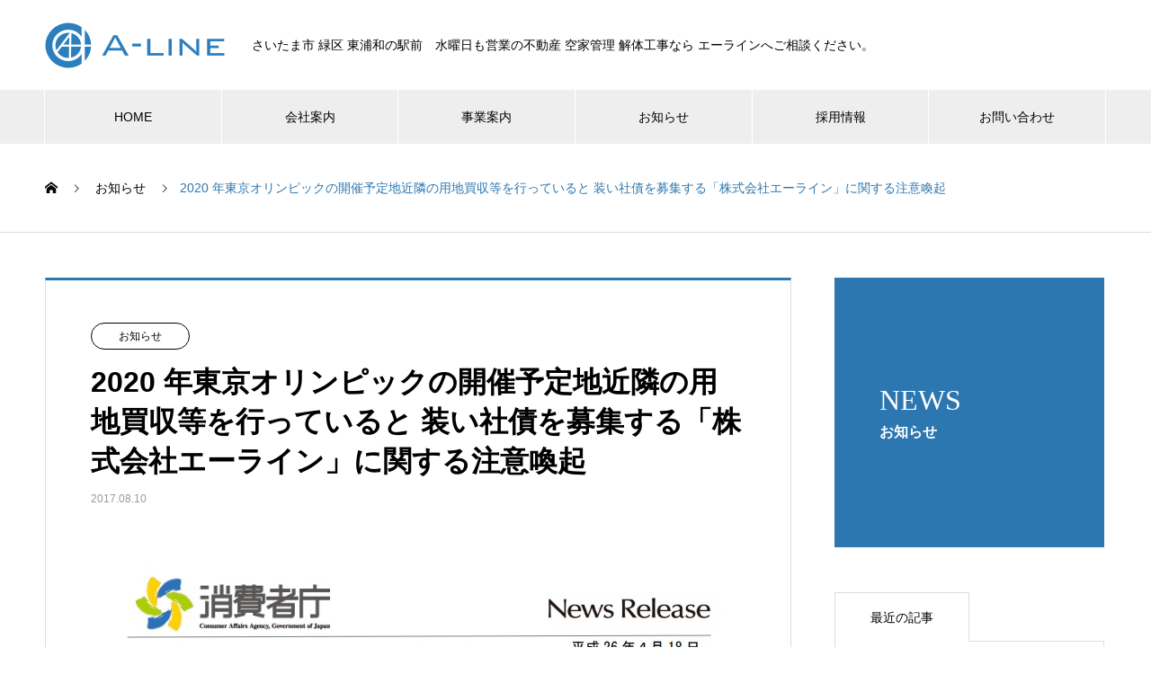

--- FILE ---
content_type: text/html; charset=UTF-8
request_url: https://a-l-i-n-e.co.jp/news/2020-%E5%B9%B4%E6%9D%B1%E4%BA%AC%E3%82%AA%E3%83%AA%E3%83%B3%E3%83%94%E3%83%83%E3%82%AF%E3%81%AE%E9%96%8B%E5%82%AC%E4%BA%88%E5%AE%9A%E5%9C%B0%E8%BF%91%E9%9A%A3%E3%81%AE%E7%94%A8%E5%9C%B0%E8%B2%B7/
body_size: 13889
content:

<!DOCTYPE html>
<html lang="ja"
	prefix="og: http://ogp.me/ns#"  prefix="og: http://ogp.me/ns#">
<head>

<script async src="https://s.yimg.jp/images/listing/tool/cv/ytag.js"></script>
<script>
window.yjDataLayer = window.yjDataLayer || [];
function ytag() { yjDataLayer.push(arguments); }
ytag({"type":"ycl_cookie"});
</script>

<meta charset="UTF-8">
  <meta name="viewport" content="width=device-width, initial-scale=1">
  <meta name="description" content="以前から弊社と、同名の会社から悪質な勧誘などがあるとお問合せを頂いておりました件で消費者庁より以下のような注意喚起の発表が御座いました。">
  <title>2020 年東京オリンピックの開催予定地近隣の用地買収等を行っていると 装い社債を募集する「株式会社エーライン」に関する注意喚起  &#8211; さいたま市 緑区 東浦和の不動産 解体工事 エーライン</title>
<link rel='dns-prefetch' href='//s.w.org' />
<link rel="alternate" type="application/rss+xml" title="さいたま市 緑区 東浦和の不動産 解体工事 エーライン &raquo; フィード" href="https://a-l-i-n-e.co.jp/feed/" />
<link rel="alternate" type="application/rss+xml" title="さいたま市 緑区 東浦和の不動産 解体工事 エーライン &raquo; コメントフィード" href="https://a-l-i-n-e.co.jp/comments/feed/" />
<link rel='stylesheet' id='wp-block-library-css'  href='https://a-l-i-n-e.co.jp/test2/wp/wp-includes/css/dist/block-library/style.min.css?ver=5.0.24' type='text/css' media='all' />
<link rel='stylesheet' id='contact-form-7-css'  href='https://a-l-i-n-e.co.jp/test2/wp/wp-content/plugins/contact-form-7/includes/css/styles.css?ver=5.1.1' type='text/css' media='all' />
<link rel='stylesheet' id='contact-form-7-confirm-css'  href='https://a-l-i-n-e.co.jp/test2/wp/wp-content/plugins/contact-form-7-add-confirm/includes/css/styles.css?ver=5.1' type='text/css' media='all' />
<link rel='stylesheet' id='bwg_fonts-css'  href='https://a-l-i-n-e.co.jp/test2/wp/wp-content/plugins/photo-gallery/css/bwg-fonts/fonts.css?ver=0.0.1' type='text/css' media='all' />
<link rel='stylesheet' id='bwg_frontend-css'  href='https://a-l-i-n-e.co.jp/test2/wp/wp-content/plugins/photo-gallery/css/styles.min.css?ver=1.5.21' type='text/css' media='all' />
<link rel='stylesheet' id='tcd-maps-css'  href='https://a-l-i-n-e.co.jp/test2/wp/wp-content/plugins/tcd-google-maps/admin.css?ver=5.0.24' type='text/css' media='all' />
<link rel='stylesheet' id='tcd-contact-form-css'  href='https://a-l-i-n-e.co.jp/test2/wp/wp-content/plugins/tcd-workflow/tcd-contact-admin.css?ver=5.0.24' type='text/css' media='all' />
<link rel='stylesheet' id='wonderplugin-slider-css-css'  href='https://a-l-i-n-e.co.jp/test2/wp/wp-content/plugins/wonderplugin-slider-lite/engine/wonderpluginsliderengine.css?ver=5.0.24' type='text/css' media='all' />
<link rel='stylesheet' id='tablepress-default-css'  href='https://a-l-i-n-e.co.jp/test2/wp/wp-content/plugins/tablepress/css/default.min.css?ver=1.9.2' type='text/css' media='all' />
<link rel='stylesheet' id='nano-style-css'  href='https://a-l-i-n-e.co.jp/test2/wp/wp-content/themes/nano_tcd065/style.css?ver=1.1' type='text/css' media='all' />
            <script>
                if (document.location.protocol != "https:") {
                    document.location = document.URL.replace(/^http:/i, "https:");
                }
            </script>
            <script type='text/javascript' src='https://a-l-i-n-e.co.jp/test2/wp/wp-includes/js/jquery/jquery.js?ver=1.12.4'></script>
<script type='text/javascript' src='https://a-l-i-n-e.co.jp/test2/wp/wp-includes/js/jquery/jquery-migrate.min.js?ver=1.4.1'></script>
<script type='text/javascript'>
/* <![CDATA[ */
var bwg_objectsL10n = {"bwg_field_required":"field is required.","bwg_mail_validation":"\u3053\u308c\u306f\u6709\u52b9\u306a\u30e1\u30fc\u30eb\u30a2\u30c9\u30ec\u30b9\u3067\u306f\u3042\u308a\u307e\u305b\u3093\u3002","bwg_search_result":"\u691c\u7d22\u306b\u4e00\u81f4\u3059\u308b\u753b\u50cf\u304c\u3042\u308a\u307e\u305b\u3093\u3002","bwg_select_tag":"Select Tag","bwg_order_by":"Order By","bwg_search":"\u691c\u7d22","bwg_show_ecommerce":"Show Ecommerce","bwg_hide_ecommerce":"Hide Ecommerce","bwg_show_comments":"\u30b3\u30e1\u30f3\u30c8\u3092\u8868\u793a\u3057\u307e\u3059","bwg_hide_comments":"\u30b3\u30e1\u30f3\u30c8\u3092\u975e\u8868\u793a\u306b\u3057\u307e\u3059","bwg_restore":"\u5fa9\u5143\u3057\u307e\u3059","bwg_maximize":"\u6700\u5927\u5316\u3057\u307e\u3059","bwg_fullscreen":"\u30d5\u30eb\u30b9\u30af\u30ea\u30fc\u30f3","bwg_exit_fullscreen":"\u30d5\u30eb\u30b9\u30af\u30ea\u30fc\u30f3\u3092\u7d42\u4e86\u3057\u307e\u3059","bwg_search_tag":"SEARCH...","bwg_tag_no_match":"No tags found","bwg_all_tags_selected":"All tags selected","bwg_tags_selected":"tags selected","play":"\u518d\u751f","pause":"\u4e00\u6642\u505c\u6b62\u3057\u307e\u3059","is_pro":"","bwg_play":"\u518d\u751f","bwg_pause":"\u4e00\u6642\u505c\u6b62\u3057\u307e\u3059","bwg_hide_info":"\u60c5\u5831\u3092\u96a0\u3059","bwg_show_info":"\u60c5\u5831\u3092\u8868\u793a\u3057\u307e\u3059","bwg_hide_rating":"\u96a0\u3059\u8a55\u4fa1","bwg_show_rating":"\u8a55\u4fa1\u3092\u8868\u793a\u3057\u307e\u3059","ok":"Ok","cancel":"Cancel","select_all":"Select all"};
/* ]]> */
</script>
<script type='text/javascript' src='https://a-l-i-n-e.co.jp/test2/wp/wp-content/plugins/photo-gallery/js/scripts.min.js?ver=1.5.21'></script>
<script type='text/javascript' src='https://a-l-i-n-e.co.jp/test2/wp/wp-content/plugins/tcd-workflow/angular.js?ver=5.0.24'></script>
<script type='text/javascript' src='https://a-l-i-n-e.co.jp/test2/wp/wp-content/plugins/wonderplugin-slider-lite/engine/wonderpluginsliderskins.js?ver=10.2'></script>
<script type='text/javascript' src='https://a-l-i-n-e.co.jp/test2/wp/wp-content/plugins/wonderplugin-slider-lite/engine/wonderpluginslider.js?ver=10.2'></script>
<link rel='https://api.w.org/' href='https://a-l-i-n-e.co.jp/wp-json/' />
<link rel='shortlink' href='https://a-l-i-n-e.co.jp/?p=4923' />
<link rel="alternate" type="application/json+oembed" href="https://a-l-i-n-e.co.jp/wp-json/oembed/1.0/embed?url=https%3A%2F%2Fa-l-i-n-e.co.jp%2Fnews%2F2020-%25e5%25b9%25b4%25e6%259d%25b1%25e4%25ba%25ac%25e3%2582%25aa%25e3%2583%25aa%25e3%2583%25b3%25e3%2583%2594%25e3%2583%2583%25e3%2582%25af%25e3%2581%25ae%25e9%2596%258b%25e5%2582%25ac%25e4%25ba%2588%25e5%25ae%259a%25e5%259c%25b0%25e8%25bf%2591%25e9%259a%25a3%25e3%2581%25ae%25e7%2594%25a8%25e5%259c%25b0%25e8%25b2%25b7%2F" />
<link rel="alternate" type="text/xml+oembed" href="https://a-l-i-n-e.co.jp/wp-json/oembed/1.0/embed?url=https%3A%2F%2Fa-l-i-n-e.co.jp%2Fnews%2F2020-%25e5%25b9%25b4%25e6%259d%25b1%25e4%25ba%25ac%25e3%2582%25aa%25e3%2583%25aa%25e3%2583%25b3%25e3%2583%2594%25e3%2583%2583%25e3%2582%25af%25e3%2581%25ae%25e9%2596%258b%25e5%2582%25ac%25e4%25ba%2588%25e5%25ae%259a%25e5%259c%25b0%25e8%25bf%2591%25e9%259a%25a3%25e3%2581%25ae%25e7%2594%25a8%25e5%259c%25b0%25e8%25b2%25b7%2F&#038;format=xml" />
<script>
  (function(i,s,o,g,r,a,m){i['GoogleAnalyticsObject']=r;i[r]=i[r]||function(){
  (i[r].q=i[r].q||[]).push(arguments)},i[r].l=1*new Date();a=s.createElement(o),
  m=s.getElementsByTagName(o)[0];a.async=1;a.src=g;m.parentNode.insertBefore(a,m)
  })(window,document,'script','//www.google-analytics.com/analytics.js','ga');

  ga('create', 'UA-64143539-1', 'auto');
  ga('send', 'pageview');

</script><link rel="Shortcut Icon" type="image/x-icon" href="//a-l-i-n-e.co.jp/wp-content/uploads/2015/06/favicon-2.ico" />
<link rel="shortcut icon" href="https://a-l-i-n-e.co.jp/test2/wp/wp-content/uploads/2019/03/favicon-2.ico">
<style>
.c-comment__form-submit:hover,.p-cb__item-btn a,.c-pw__btn,.p-readmore__btn:hover,.p-page-links a:hover span,.p-page-links > span,.p-pager a:hover,.p-pager span,.p-pagetop:focus,.p-pagetop:hover,.p-widget__title{background: #2c77b0}.p-breadcrumb__item{color: #2c77b0}.widget_nav_menu a:hover,.p-article02 a:hover .p-article02__title{color: #2c77b0}.p-entry__body a{color: #2c77b0}body{font-family: "Segoe UI", Verdana, "游ゴシック", YuGothic, "Hiragino Kaku Gothic ProN", Meiryo, sans-serif}.c-logo,.p-page-header__title,.p-banner__title,.p-cover__title,.p-archive-header__title,.p-article05__title,.p-article09__title,.p-cb__item-title,.p-article11__title,.p-article12__title,.p-index-content01__title,.p-header-content__title,.p-megamenu01__item-list > li > a,.p-article13__title,.p-megamenu02__title,.p-cover__header-title{font-family: "Times New Roman", "游明朝", "Yu Mincho", "游明朝体", "YuMincho", "ヒラギノ明朝 Pro W3", "Hiragino Mincho Pro", "HiraMinProN-W3", "HGS明朝E", "ＭＳ Ｐ明朝", "MS PMincho", serif; font-weight: 500}.p-hover-effect--type1:hover img{-webkit-transform: scale(1.2);transform: scale(1.2)}.p-blog__title{color: #000000;font-size: 28px}.p-cat--5{color: ;border: 1px solid }.p-cat--4{color: ;border: 1px solid }.p-cat--1{color: ;border: 1px solid }.p-cat--118{color: ;border: 1px solid }.p-cat--208{color: #000000;border: 1px solid #000000}.p-cat--211{color: #000000;border: 1px solid #000000}.p-cat--241{color: #000000;border: 1px solid #000000}.p-cat--236{color: #000000;border: 1px solid #000000}.p-article04:hover a .p-article04__title{color: #2c77b0}.p-article06__content{border-left: 4px solid #2b7fbd}.p-article06__title a:hover{color: #2b7fbd}.p-article06__cat:hover{background: #2b7fbd}.l-header{background: #ffffff}.l-header--fixed.is-active{background: #ffffff}.l-header__desc{color: #000000;font-size: 14px}.l-header__nav{background: #eeeeee}.p-global-nav > li > a,.p-menu-btn{color: #000000}.p-global-nav > li > a:hover,.p-global-nav > .current-menu-item > a{background: #2c77b0;color: #ffffff}.p-global-nav .sub-menu a{background: #1e73be;color: #ffffff}.p-global-nav .sub-menu a:hover{background: #a40000;color: #ffffff}.p-global-nav .menu-item-has-children > a > .p-global-nav__toggle::before{border-color: #000000}.p-megamenu02::before{background: #2c77b0}.p-megamenu02__list a:hover .p-article13__title{color: #2c77b0}.p-footer-banners{background: #f4f4f4}.p-info{background: #ffffff;color: #000000}.p-info__logo{font-size: 40px}.p-info__desc{color: #000000;font-size: 14px}.p-footer-widgets{background: #ffffff;color: #000000}.p-footer-widget__title{color: #d90000}.p-footer-nav{background: #ffffff;color: #000000}.p-footer-nav a{color: #000000}.p-footer-nav a:hover{color: #000000}.p-copyright{background: #1e73be}.p-blog__title,.p-entry,.p-headline,.p-cat-list__title{border-top: 3px solid #2c77b0}.p-works-entry__header{border-bottom: 3px solid #2c77b0}.p-article01 a:hover .p-article01__title,.p-article03 a:hover .p-article03__title,.p-article05__link,.p-article08__title a:hover,.p-article09__link,.p-article07 a:hover .p-article07__title,.p-article10 a:hover .p-article10__title{color: #2c77b0}.p-page-header,.p-list__item a::before,.p-cover__header,.p-works-entry__cat:hover,.p-service-cat-header{background: #2c77b0}.p-page-header__title,.p-cover__header-title{color: #ffffff;font-size: 32px}.p-page-header__sub,.p-cover__header-sub{color: #ffffff;font-size: 16px}.p-entry__title{font-size: 32px}.p-entry__body{font-size: 16px}@media screen and (max-width: 767px) {.p-blog__title{font-size: 24px}.p-list .is-current > a{color: #2c77b0}.p-entry__title{font-size: 20px}.p-entry__body{font-size: 14px}}@media screen and (max-width: 1199px) {.p-global-nav > li > a,.p-global-nav > li > a:hover{background: #ffffff;color: #000000}}@media screen and (max-width: 991px) {.p-page-header__title,.p-cover__header-title{font-size: 22px}.p-page-header__sub,.p-cover__header-sub{font-size: 14px}}.c-load--type1 { border: 3px solid rgba(44, 119, 176, 0.2); border-top-color: #2c77b0; }
</style>

<!-- BEGIN ExactMetrics v5.3.8 Universal Analytics - https://exactmetrics.com/ -->
<script>
(function(i,s,o,g,r,a,m){i['GoogleAnalyticsObject']=r;i[r]=i[r]||function(){
	(i[r].q=i[r].q||[]).push(arguments)},i[r].l=1*new Date();a=s.createElement(o),
	m=s.getElementsByTagName(o)[0];a.async=1;a.src=g;m.parentNode.insertBefore(a,m)
})(window,document,'script','https://www.google-analytics.com/analytics.js','ga');
  ga('create', 'UA-64143539-1', 'auto');
  ga('send', 'pageview');
</script>
<!-- END ExactMetrics Universal Analytics -->
		<style type="text/css" id="wp-custom-css">
			/*############# Tpress_sample1 #############*/
.Tpress_sample1 .row-1 .column-1,
.Tpress_sample1 .row-2 .column-1,
.Tpress_sample1 .row-3 .column-1,
.Tpress_sample1 .row-4 .column-1 {
    padding: 10px;
    font-weight: bold;
    vertical-align: top;
    border: 1px solid #ccc;
}
 
/* 項目名部分の横幅指定とセンタリング */
.Tpress_sample1 .column-1 {
    width: 30%;
    text-align: center;
}
 
/* 内容部分のレイアウト */
.Tpress_sample1 .column-2 {
    padding: 10px;
    vertical-align: top;
    border-right: 1px solid #ccc;
    border-bottom: 1px solid #ccc;
}
 
/*############# Tpress_sample2 #############*/
.Tpress_sample2 {
    border-collapse: separate;
    border-spacing: 0;
    text-align: left;
    line-height: 1.5;
    border-top: 1px solid #ccc;
    border-left: 1px solid #ccc;
}
 
.Tpress_sample2 .row-1 .column-1,
.Tpress_sample2 .row-2 .column-1,
.Tpress_sample2 .row-3 .column-1,
.Tpress_sample2 .row-4 .column-1 {
    padding: 10px;
    font-weight: bold;
    vertical-align: top;
    border-right: 1px solid #ccc;
    border-bottom: 1px solid #ccc;
    border-top: 1px solid #fff;
    border-left: 1px solid #fff;
    background: #eee;
}
 
/* 項目名部分の横幅指定とセンタリング */
.Tpress_sample2 .column-1 {
    width: 30%;
    text-align: center;
}
 
/* 内容部分のレイアウト */
.Tpress_sample2 .column-2 {
    padding: 10px;
    vertical-align: top;
    border-right: 1px solid #ccc;
    border-bottom: 1px solid #ccc;
}
 
/*############# Tpress_sample3 #############*/
.Tpress_sample3 {
    border-collapse: collapse;
    text-align: left;
    line-height: 1.5;
    border-top: 1px solid #ccc;
    border-left: 3px solid #369;
}
 
.Tpress_sample3 .row-1 .column-1,
.Tpress_sample3 .row-2 .column-1,
.Tpress_sample3 .row-3 .column-1,
.Tpress_sample3 .row-4 .column-1 {
    padding: 10px;
    font-weight: bold;
    vertical-align: top;
    color: #153d73;
    border-right: 1px solid #ccc;
    border-bottom: 1px solid #ccc;
}
 
/* 項目名部分の横幅指定とセンタリング */
.Tpress_sample3 .column-1 {
    width: 30%;
    text-align: center;
}
 
/* 内容部分のレイアウト */
.Tpress_sample3 .column-2 {
    padding: 10px;
    vertical-align: top;
    border-right: 1px solid #ccc;
    border-bottom: 1px solid #ccc;
}
 
/*############# Tpress_sample4 #############*/
.Tpress_sample4 .row-1 .column-1,
.Tpress_sample4 .row-2 .column-1,
.Tpress_sample4 .row-3 .column-1,
.Tpress_sample4 .row-4 .column-1 {
    background-color: #295890 !important;
    color: #ffffff !important;
}
 
/* 項目名部分の横幅指定とセンタリング */
.Tpress_sample4 .column-1 {
    width: 30%;
    text-align: center;
}
 
/*############# Tpress_sample5 #############*/
.Tpress_sample5 {
    border-collapse: separate;
    border-spacing: 0 15px;
    font-size: 12px;
}
 
.Tpress_sample5 th,
.Tpress_sample5 td {
    padding: 10px;
}
 
.Tpress_sample5 .row-1 .column-1,
.Tpress_sample5 .row-2 .column-1,
.Tpress_sample5 .row-3 .column-1,
.Tpress_sample5 .row-4 .column-1 {
    background: #295890;
    vertical-align: middle;
    text-align: left;
    width: 100px;
    overflow: visible;
    position: relative;
    color: #fff;
    font-weight: normal;
    font-size: 15px;
}
 
.Tpress_sample5 .row-1 .column-1:after,
.Tpress_sample5 .row-2 .column-1:after,
.Tpress_sample5 .row-3 .column-1:after,
.Tpress_sample5 .row-4 .column-1:after {
    left: 100%;
    top: 50%;
    border: solid transparent;
    content: " ";
    height: 0;
    width: 0;
    position: absolute;
    pointer-events: none;
    border-color: rgba(136,183,213,0);
    border-left-color: #295890;
    border-width: 10px;
    margin-top: -10px;
}
 
/* firefox */
@-moz-document url-prefix() {
    float: right;
    padding: 0;
    left: 30px;
    top: 10px;
    content: " ";
    height: 0;
    width: 0;
    position: relative;
    pointer-events: none;
    border: 10px solid transparent;
    border-left: #295890 10px solid;
    margin-top: -10px;
}   
 
}
 
.Tpress_sample5 .column-2 {
    background: #f8f8f8;
    padding-left: 20px;
}
 
/*############# Tpress_sample6 #############*/
.Tpress_sample6 {
    border-collapse: collapse;
    text-align: left;
    line-height: 1.5;
    border: 1px solid #ccc;
}
 
.Tpress_sample6 .row-1 .column-1,
.Tpress_sample6 .row-1 .column-2 {
    border-right: 1px solid #ccc;
    border-left: 1px solid #ccc;
    border-bottom: 2px solid #c00;
    background: #04162e;
    padding: 10px;
    font-weight: bold;
    vertical-align: top;
    color: #fff;
}
 
.Tpress_sample6 .row-2 .column-1,
.Tpress_sample6 .row-3 .column-1,
.Tpress_sample6 .row-4 .column-1 {
    padding: 10px;
    font-weight: bold;
    vertical-align: top;
    border-bottom: 1px solid #ccc;
    background: #efefef;
}
 
/* 内容部分のレイアウト */
.Tpress_sample6 .column-2 {
    padding: 10px;
    vertical-align: top;
    border-bottom: 1px solid #ccc;
}
 
/*############# Tpress_sample7 #############*/
.Tpress_sample7 {
    border-collapse: collapse;
    text-align: left;
    line-height: 1.5;
    border: 1px solid #ccc;
}
 
.Tpress_sample7 thead th {
    padding: 10px;
    font-weight: bold;
    border-top: 1px solid #ccc;
    border-right: 1px solid #ccc;
    border-bottom: 2px solid #c00 !important;
    background: #dcdcd1;
}
 
.Tpress_sample7 .row-2 .column-1,
.Tpress_sample7 .row-3 .column-1,
.Tpress_sample7 .row-4 .column-1 {
    padding: 10px;
    font-weight: bold;
    vertical-align: top;
    border-right: 1px solid #ccc;
    background: #ececec;
}
 
/* 内容部分のレイアウト */
.Tpress_sample7 .column-2 {
    padding: 10px;
    vertical-align: top;
    border-right: 1px solid #ccc;
}
 
/*############# Tpress_sample8 #############*/
.Tpress_sample8 {
    border-collapse: collapse;
    text-align: left;
    line-height: 1.5;
}
 
.Tpress_sample8 thead th {
    padding: 10px;
    font-weight: bold;
    vertical-align: top;
    color: #369;
    border-top: 1px solid #ccc;
    border-right: 1px solid #ccc;
    border-bottom: 3px solid #036 !important;
    background: #f3f6f7;
}
 
.Tpress_sample8 .row-2 .column-1,
.Tpress_sample8 .row-3 .column-1,
.Tpress_sample8 .row-4 .column-1 {
    padding: 10px;
    font-weight: bold;
    vertical-align: top;
    border-bottom: 1px solid #ccc;
}
 
/* 内容部分のレイアウト */
.Tpress_sample8 .column-2 {
    padding: 10px;
    vertical-align: top;
    border-bottom: 1px solid #ccc;		</style>
	</head>
<body data-rsssl=1 class="news-template-default single single-news postid-4923">

  <div id="site_loader_overlay">
  <div id="site_loader_animation" class="c-load--type1">
      </div>
</div>

  <header id="js-header" class="l-header">
    <div class="l-header__inner l-inner">

      <div class="l-header__logo c-logo">
    <a href="https://a-l-i-n-e.co.jp/">
    <img src="https://a-l-i-n-e.co.jp/test2/wp/wp-content/uploads/2019/01/logo.png" alt="さいたま市 緑区 東浦和の不動産 解体工事 エーライン" width="200">
  </a>
  </div>

      <p class="l-header__desc">さいたま市 緑区 東浦和の駅前　水曜日も営業の不動産 空家管理 解体工事なら エーラインへご相談ください。</p>

            <form id="js-header__form" role="search" method="get" class="l-header__form" action="https://a-l-i-n-e.co.jp/" _lpchecked="1">
		    <input id="js-header__form-input" class="l-header__form-input" type="text" value="" name="s" tabindex="-1">
        <button id="js-header__form-close" class="l-header__form-close p-close-btn" aria-hidden="true" type="button">閉じる</button>
      </form>
      <button id="js-header__search" class="l-header__search" aria-hidden="true">&#xe915;</button>
      
    </div>
    <button id="js-menu-btn" class="p-menu-btn c-menu-btn"></button>
    <nav id="js-header__nav" class="l-header__nav">
      <ul id="js-global-nav" class="p-global-nav l-inner"><li id="menu-item-4941" class="menu-item menu-item-type-custom menu-item-object-custom menu-item-home menu-item-4941"><a href="https://a-l-i-n-e.co.jp">HOME<span class="p-global-nav__toggle"></span></a></li>
<li id="menu-item-4946" class="menu-item menu-item-type-custom menu-item-object-custom menu-item-has-children menu-item-4946"><a href="https://a-l-i-n-e.co.jp/company/" data-megamenu="js-megamenu4946">会社案内</a>
<ul class="sub-menu">
	<li id="menu-item-4969" class="menu-item menu-item-type-post_type menu-item-object-company menu-item-4969"><a href="https://a-l-i-n-e.co.jp/company/%e7%a4%be%e9%95%b7%e6%8c%a8%e6%8b%b6/">社長挨拶<span class="p-global-nav__toggle"></span></a></li>
	<li id="menu-item-5115" class="menu-item menu-item-type-post_type menu-item-object-company menu-item-5115"><a href="https://a-l-i-n-e.co.jp/company/%e4%bc%81%e6%a5%ad%e7%90%86%e5%bf%b5/">企業理念<span class="p-global-nav__toggle"></span></a></li>
	<li id="menu-item-4968" class="menu-item menu-item-type-post_type menu-item-object-company menu-item-4968"><a href="https://a-l-i-n-e.co.jp/company/%e4%bc%9a%e7%a4%be%e6%a6%82%e8%a6%81/">会社概要<span class="p-global-nav__toggle"></span></a></li>
</ul>
</li>
<li id="menu-item-4976" class="menu-item menu-item-type-custom menu-item-object-custom menu-item-home menu-item-has-children menu-item-4976"><a href="https://a-l-i-n-e.co.jp/#a1">事業案内<span class="p-global-nav__toggle"></span></a>
<ul class="sub-menu">
	<li id="menu-item-5297" class="menu-item menu-item-type-custom menu-item-object-custom menu-item-5297"><a target="_blank" href="https://www.a-l-i-n-e.jp/">不動産事業<span class="p-global-nav__toggle"></span></a></li>
	<li id="menu-item-5298" class="menu-item menu-item-type-custom menu-item-object-custom menu-item-5298"><a target="_blank" href="https://a-l-i-n-e.co.jp/kaitai/">解体事業<span class="p-global-nav__toggle"></span></a></li>
	<li id="menu-item-5948" class="menu-item menu-item-type-custom menu-item-object-custom menu-item-5948"><a href="http://saitama-akiyakanri.com/">空家管理事業<span class="p-global-nav__toggle"></span></a></li>
	<li id="menu-item-5299" class="menu-item menu-item-type-custom menu-item-object-custom menu-item-5299"><a target="_blank" href="https://a-l-i-n-e.co.jp/web/">ＩＴコンサルティング事業<span class="p-global-nav__toggle"></span></a></li>
</ul>
</li>
<li id="menu-item-5138" class="menu-item menu-item-type-custom menu-item-object-custom menu-item-has-children menu-item-5138"><a href="https://a-l-i-n-e.co.jp/news/">お知らせ<span class="p-global-nav__toggle"></span></a>
<ul class="sub-menu">
	<li id="menu-item-5139" class="menu-item menu-item-type-taxonomy menu-item-object-news_category current-news-ancestor current-menu-parent current-news-parent menu-item-5139"><a href="https://a-l-i-n-e.co.jp/news_category/news/">お知らせ<span class="p-global-nav__toggle"></span></a></li>
	<li id="menu-item-5140" class="menu-item menu-item-type-taxonomy menu-item-object-news_category menu-item-5140"><a href="https://a-l-i-n-e.co.jp/news_category/press-release/">プレスリリース<span class="p-global-nav__toggle"></span></a></li>
	<li id="menu-item-5142" class="menu-item menu-item-type-taxonomy menu-item-object-news_category menu-item-5142"><a href="https://a-l-i-n-e.co.jp/news_category/realestate/">物件情報<span class="p-global-nav__toggle"></span></a></li>
	<li id="menu-item-5423" class="menu-item menu-item-type-taxonomy menu-item-object-news_category menu-item-5423"><a href="https://a-l-i-n-e.co.jp/news_category/%e7%a4%be%e4%bc%9a%e5%a5%89%e4%bb%95%e6%b4%bb%e5%8b%95/">社会奉仕活動<span class="p-global-nav__toggle"></span></a></li>
	<li id="menu-item-6081" class="menu-item menu-item-type-taxonomy menu-item-object-news_category menu-item-6081"><a href="https://a-l-i-n-e.co.jp/news_category/%e5%9c%b0%e5%9f%9f%e6%9c%80%e6%96%b0%e6%83%85%e5%a0%b1/">地域最新情報<span class="p-global-nav__toggle"></span></a></li>
</ul>
</li>
<li id="menu-item-44" class="menu-item menu-item-type-post_type menu-item-object-page menu-item-has-children menu-item-44"><a href="https://a-l-i-n-e.co.jp/sample-page/%e6%b1%82%e4%ba%ba%e6%83%85%e5%a0%b1/">採用情報<span class="p-global-nav__toggle"></span></a>
<ul class="sub-menu">
	<li id="menu-item-6366" class="menu-item menu-item-type-post_type menu-item-object-page menu-item-6366"><a href="https://a-l-i-n-e.co.jp/sample-page/%e6%b1%82%e4%ba%ba%e6%83%85%e5%a0%b1/">採用情報<span class="p-global-nav__toggle"></span></a></li>
	<li id="menu-item-6367" class="menu-item menu-item-type-custom menu-item-object-custom menu-item-6367"><a href="https://a-l-i-n-e.co.jp/sample-page/%E6%B1%82%E4%BA%BA%E6%83%85%E5%A0%B1/#a2">採用までの流れ<span class="p-global-nav__toggle"></span></a></li>
	<li id="menu-item-5300" class="menu-item menu-item-type-post_type menu-item-object-page menu-item-5300"><a href="https://a-l-i-n-e.co.jp/sample-page/%e6%b1%82%e4%ba%ba%e6%83%85%e5%a0%b1/%e6%8e%a1%e7%94%a8%e3%82%a8%e3%83%b3%e3%83%88%e3%83%aa%e3%83%bc/">採用エントリー<span class="p-global-nav__toggle"></span></a></li>
</ul>
</li>
<li id="menu-item-42" class="menu-item menu-item-type-post_type menu-item-object-page menu-item-has-children menu-item-42"><a href="https://a-l-i-n-e.co.jp/sample-page/%e3%81%8a%e5%95%8f%e3%81%84%e5%90%88%e3%82%8f%e3%81%9b/">お問い合わせ<span class="p-global-nav__toggle"></span></a>
<ul class="sub-menu">
	<li id="menu-item-6369" class="menu-item menu-item-type-post_type menu-item-object-page menu-item-6369"><a href="https://a-l-i-n-e.co.jp/sample-page/%e3%81%8a%e5%95%8f%e3%81%84%e5%90%88%e3%82%8f%e3%81%9b/">お問い合わせ<span class="p-global-nav__toggle"></span></a></li>
	<li id="menu-item-6368" class="menu-item menu-item-type-custom menu-item-object-custom menu-item-6368"><a href="https://a-l-i-n-e.co.jp/sample-page/%e3%81%8a%e5%95%8f%e3%81%84%e5%90%88%e3%82%8f%e3%81%9b/#a2">プライバシーポリシー<span class="p-global-nav__toggle"></span></a></li>
</ul>
</li>
</ul>      <button id="js-header__nav-close" class="l-header__nav-close p-close-btn">閉じる</button>
    </nav>

    <div id="js-megamenu4946" class="p-megamenu02 js-megamenu">
  <div class="p-megamenu02__inner l-inner">

    <div class="p-megamenu02__header">
      <div>
        <p class="p-megamenu02__title">COMPANY</p>
        <p class="p-megamenu02__sub">会社案内</p>
      </div>
      <a class="p-megamenu02__link" href="https://a-l-i-n-e.co.jp/company/">
        会社案内トップ      </a>
    </div>

    <ul class="p-megamenu02__list">
            <li class="p-article13">
        <a href="https://a-l-i-n-e.co.jp/company/%e7%a4%be%e9%95%b7%e6%8c%a8%e6%8b%b6/">
          <div class="p-article13__img">
            <img width="440" height="480" src="https://a-l-i-n-e.co.jp/test2/wp/wp-content/uploads/2019/02/massage-440x480.jpg" class="attachment-size10 size-size10 wp-post-image" alt="" />          </div>
          <div class="p-article13__content">
            <p class="p-article13__title">社長挨拶</p>
            <p class="p-article13__sub">MESSAGE</p>
          </div>
        </a>
      </li>
            <li class="p-article13">
        <a href="https://a-l-i-n-e.co.jp/company/%e4%bc%81%e6%a5%ad%e7%90%86%e5%bf%b5/">
          <div class="p-article13__img">
            <img width="440" height="600" src="https://a-l-i-n-e.co.jp/test2/wp/wp-content/uploads/2019/02/real-440x600.jpg" class="attachment-size10 size-size10 wp-post-image" alt="" />          </div>
          <div class="p-article13__content">
            <p class="p-article13__title">企業理念</p>
            <p class="p-article13__sub">PHILOSOPHY</p>
          </div>
        </a>
      </li>
            <li class="p-article13">
        <a href="https://a-l-i-n-e.co.jp/company/%e4%bc%9a%e7%a4%be%e6%a6%82%e8%a6%81/">
          <div class="p-article13__img">
            <img width="440" height="480" src="https://a-l-i-n-e.co.jp/test2/wp/wp-content/uploads/2019/02/cp-440x480.jpg" class="attachment-size10 size-size10 wp-post-image" alt="" />          </div>
          <div class="p-article13__content">
            <p class="p-article13__title">会社概要</p>
            <p class="p-article13__sub">COMPANY</p>
          </div>
        </a>
      </li>
          </ul>

  </div>
</div>


  </header>
  <main class="l-main">

<ol class="p-breadcrumb c-breadcrumb l-inner" itemscope="" itemtype="http://schema.org/BreadcrumbList">
<li class="p-breadcrumb__item c-breadcrumb__item c-breadcrumb__item--home" itemprop="itemListElement" itemscope="" itemtype="http://schema.org/ListItem">
<a href="https://a-l-i-n-e.co.jp/" itemscope="" itemtype="http://schema.org/Thing" itemprop="item">
<span itemprop="name">HOME</span>
</a>
<meta itemprop="position" content="1">
</li>
<li class="p-breadcrumb__item c-breadcrumb__item" itemprop="itemListElement" itemscope="" itemtype="http://schema.org/ListItem">
<a href="https://a-l-i-n-e.co.jp/news/" itemscope="" itemtype="http://schema.org/Thing" itemprop="item">
<span itemprop="name">お知らせ</span>
</a>
<meta itemprop="position" content="2">
</li>
<li class="p-breadcrumb__item c-breadcrumb__item">2020 年東京オリンピックの開催予定地近隣の用地買収等を行っていると 装い社債を募集する「株式会社エーライン」に関する注意喚起 </li>
</ol>

<div class="l-contents l-contents--grid-rev">

  <div class="l-contents__inner l-inner">

    <header class="l-page-header pb0">
  <div class="p-page-header">
    <h1 class="p-page-header__title">NEWS</h1>
    <p class="p-page-header__sub">お知らせ</p>
  </div>
  </header>

    <div class="l-primary">

            <article class="p-entry">

        <div class="p-entry__inner">

  	      <header class="p-entry__header">

                        <span class="p-entry__cat p-cat p-cat--208">お知らせ</span>
            
            <h1 class="p-entry__title">2020 年東京オリンピックの開催予定地近隣の用地買収等を行っていると 装い社債を募集する「株式会社エーライン」に関する注意喚起 </h1>

                        <time class="p-entry__date" datetime="2017-08-10">2017.08.10</time>
            
          </header>

          
          <div class="p-entry__body">
          <p><img class="aligncenter size-full wp-image-1289" src="https://a-l-i-n-e.co.jp/wp-content/uploads/2017/08/2017-08-09_183620.jpg" alt="2017-08-09_183620" width="676" height="404" srcset="https://a-l-i-n-e.co.jp/test2/wp/wp-content/uploads/2017/08/2017-08-09_183620.jpg 676w, https://a-l-i-n-e.co.jp/test2/wp/wp-content/uploads/2017/08/2017-08-09_183620-300x179.jpg 300w" sizes="(max-width: 676px) 100vw, 676px" /></p>
<p>以前から弊社と、同名の会社から悪質な勧誘などがあるとお問合せを<br />
頂いておりました件で消費者庁より以下のような注意喚起の発表が御座いました。</p>
<p><a href="http://www.caa.go.jp/adjustments/pdf/140418adjustments_1.pdf">2020 年東京オリンピックの開催予定地近隣の用地買収等を行っていると<br />
装い社債を募集する「株式会社エーライン」に関する注意喚起 </a></p>
<p>当社では以前より警察へ相談を行うとともに、ご連絡いただきました方へも<br />
すぐ警察へご相談くださいと注意喚起を行って参りましたが<br />
弊社ではこのような勧誘行為は一切行っておりません。</p>
<p>また、このような勧誘行為は弊社とは一切関係ございませんので<br />
ご注意いただきますようお願いいたします。<br />
疑わしい勧誘を受けた場合は、消費生活センターまたは最寄りの警察署へご相談ください。</p>
<p>&nbsp;</p>
<p>東浦和の不動産会社 <a href="https://www.a-l-i-n-e.jp/">#A-LINE /エーライン</a> では、</p>
<p>さいたま市、川口市、越谷市を中心とした、</p>
<p>埼玉県内の<a href="https://www.a-l-i-n-e.jp/commission/">新築一戸建ての仲介手数料を無料</a>にてお取り扱いさせて頂いております。</p>
<p>更に A-LINE でご成約頂いた全てのお客様に引越しお祝い金をプレゼント！</p>
<p>&nbsp;</p>
<p>&nbsp;</p>
          </div>

          			<ul class="p-entry__share c-share u-clearfix c-share--lg c-share--mono">
				<li class="c-share__btn c-share__btn--twitter">
			    <a href="http://twitter.com/share?text=2020+%E5%B9%B4%E6%9D%B1%E4%BA%AC%E3%82%AA%E3%83%AA%E3%83%B3%E3%83%94%E3%83%83%E3%82%AF%E3%81%AE%E9%96%8B%E5%82%AC%E4%BA%88%E5%AE%9A%E5%9C%B0%E8%BF%91%E9%9A%A3%E3%81%AE%E7%94%A8%E5%9C%B0%E8%B2%B7%E5%8F%8E%E7%AD%89%E3%82%92%E8%A1%8C%E3%81%A3%E3%81%A6%E3%81%84%E3%82%8B%E3%81%A8+%E8%A3%85%E3%81%84%E7%A4%BE%E5%82%B5%E3%82%92%E5%8B%9F%E9%9B%86%E3%81%99%E3%82%8B%E3%80%8C%E6%A0%AA%E5%BC%8F%E4%BC%9A%E7%A4%BE%E3%82%A8%E3%83%BC%E3%83%A9%E3%82%A4%E3%83%B3%E3%80%8D%E3%81%AB%E9%96%A2%E3%81%99%E3%82%8B%E6%B3%A8%E6%84%8F%E5%96%9A%E8%B5%B7%C2%A0&url=https%3A%2F%2Fa-l-i-n-e.co.jp%2Fnews%2F2020-%25e5%25b9%25b4%25e6%259d%25b1%25e4%25ba%25ac%25e3%2582%25aa%25e3%2583%25aa%25e3%2583%25b3%25e3%2583%2594%25e3%2583%2583%25e3%2582%25af%25e3%2581%25ae%25e9%2596%258b%25e5%2582%25ac%25e4%25ba%2588%25e5%25ae%259a%25e5%259c%25b0%25e8%25bf%2591%25e9%259a%25a3%25e3%2581%25ae%25e7%2594%25a8%25e5%259c%25b0%25e8%25b2%25b7%2F&via=&tw_p=tweetbutton&related="  onclick="javascript:window.open(this.href, '', 'menubar=no,toolbar=no,resizable=yes,scrollbars=yes,height=400,width=600');return false;">
			     	<i class="c-share__icn c-share__icn--twitter"></i>
			      <span class="c-share__title">Tweet</span>
			   	</a>
			   </li>
			    <li class="c-share__btn c-share__btn--facebook">
			    	<a href="//www.facebook.com/sharer/sharer.php?u=https://a-l-i-n-e.co.jp/news/2020-%e5%b9%b4%e6%9d%b1%e4%ba%ac%e3%82%aa%e3%83%aa%e3%83%b3%e3%83%94%e3%83%83%e3%82%af%e3%81%ae%e9%96%8b%e5%82%ac%e4%ba%88%e5%ae%9a%e5%9c%b0%e8%bf%91%e9%9a%a3%e3%81%ae%e7%94%a8%e5%9c%b0%e8%b2%b7/&amp;t=2020+%E5%B9%B4%E6%9D%B1%E4%BA%AC%E3%82%AA%E3%83%AA%E3%83%B3%E3%83%94%E3%83%83%E3%82%AF%E3%81%AE%E9%96%8B%E5%82%AC%E4%BA%88%E5%AE%9A%E5%9C%B0%E8%BF%91%E9%9A%A3%E3%81%AE%E7%94%A8%E5%9C%B0%E8%B2%B7%E5%8F%8E%E7%AD%89%E3%82%92%E8%A1%8C%E3%81%A3%E3%81%A6%E3%81%84%E3%82%8B%E3%81%A8+%E8%A3%85%E3%81%84%E7%A4%BE%E5%82%B5%E3%82%92%E5%8B%9F%E9%9B%86%E3%81%99%E3%82%8B%E3%80%8C%E6%A0%AA%E5%BC%8F%E4%BC%9A%E7%A4%BE%E3%82%A8%E3%83%BC%E3%83%A9%E3%82%A4%E3%83%B3%E3%80%8D%E3%81%AB%E9%96%A2%E3%81%99%E3%82%8B%E6%B3%A8%E6%84%8F%E5%96%9A%E8%B5%B7%C2%A0" rel="nofollow" target="_blank">
			      	<i class="c-share__icn c-share__icn--facebook"></i>
			        <span class="c-share__title">Share</span>
			      </a>
			    </li>
			    <li class="c-share__btn c-share__btn--google-plus">
			      <a href="https://plus.google.com/share?url=https%3A%2F%2Fa-l-i-n-e.co.jp%2Fnews%2F2020-%25e5%25b9%25b4%25e6%259d%25b1%25e4%25ba%25ac%25e3%2582%25aa%25e3%2583%25aa%25e3%2583%25b3%25e3%2583%2594%25e3%2583%2583%25e3%2582%25af%25e3%2581%25ae%25e9%2596%258b%25e5%2582%25ac%25e4%25ba%2588%25e5%25ae%259a%25e5%259c%25b0%25e8%25bf%2591%25e9%259a%25a3%25e3%2581%25ae%25e7%2594%25a8%25e5%259c%25b0%25e8%25b2%25b7%2F" onclick="javascript:window.open(this.href, '', 'menubar=no,toolbar=no,resizable=yes,scrollbars=yes,height=600,width=500');return false;">
			      	<i class="c-share__icn c-share__icn--google-plus"></i>
			        <span class="c-share__title">+1</span>
			      </a>
					</li>
			    <li class="c-share__btn c-share__btn--hatebu">
			      <a href="http://b.hatena.ne.jp/add?mode=confirm&url=https%3A%2F%2Fa-l-i-n-e.co.jp%2Fnews%2F2020-%25e5%25b9%25b4%25e6%259d%25b1%25e4%25ba%25ac%25e3%2582%25aa%25e3%2583%25aa%25e3%2583%25b3%25e3%2583%2594%25e3%2583%2583%25e3%2582%25af%25e3%2581%25ae%25e9%2596%258b%25e5%2582%25ac%25e4%25ba%2588%25e5%25ae%259a%25e5%259c%25b0%25e8%25bf%2591%25e9%259a%25a3%25e3%2581%25ae%25e7%2594%25a8%25e5%259c%25b0%25e8%25b2%25b7%2F" onclick="javascript:window.open(this.href, '', 'menubar=no,toolbar=no,resizable=yes,scrollbars=yes,height=400,width=510');return false;">
			      	<i class="c-share__icn c-share__icn--hatebu"></i>
			        <span class="c-share__title">Hatena</span>
			      </a>
			    </li>
			    <li class="c-share__btn c-share__btn--pocket">
			    	<a href="http://getpocket.com/edit?url=https%3A%2F%2Fa-l-i-n-e.co.jp%2Fnews%2F2020-%25e5%25b9%25b4%25e6%259d%25b1%25e4%25ba%25ac%25e3%2582%25aa%25e3%2583%25aa%25e3%2583%25b3%25e3%2583%2594%25e3%2583%2583%25e3%2582%25af%25e3%2581%25ae%25e9%2596%258b%25e5%2582%25ac%25e4%25ba%2588%25e5%25ae%259a%25e5%259c%25b0%25e8%25bf%2591%25e9%259a%25a3%25e3%2581%25ae%25e7%2594%25a8%25e5%259c%25b0%25e8%25b2%25b7%2F&title=2020+%E5%B9%B4%E6%9D%B1%E4%BA%AC%E3%82%AA%E3%83%AA%E3%83%B3%E3%83%94%E3%83%83%E3%82%AF%E3%81%AE%E9%96%8B%E5%82%AC%E4%BA%88%E5%AE%9A%E5%9C%B0%E8%BF%91%E9%9A%A3%E3%81%AE%E7%94%A8%E5%9C%B0%E8%B2%B7%E5%8F%8E%E7%AD%89%E3%82%92%E8%A1%8C%E3%81%A3%E3%81%A6%E3%81%84%E3%82%8B%E3%81%A8+%E8%A3%85%E3%81%84%E7%A4%BE%E5%82%B5%E3%82%92%E5%8B%9F%E9%9B%86%E3%81%99%E3%82%8B%E3%80%8C%E6%A0%AA%E5%BC%8F%E4%BC%9A%E7%A4%BE%E3%82%A8%E3%83%BC%E3%83%A9%E3%82%A4%E3%83%B3%E3%80%8D%E3%81%AB%E9%96%A2%E3%81%99%E3%82%8B%E6%B3%A8%E6%84%8F%E5%96%9A%E8%B5%B7%C2%A0" target="_blank">
			      	<i class="c-share__icn c-share__icn--pocket"></i>
			        <span class="c-share__title">Pocket</span>
			      </a>
			    </li>
			    <li class="c-share__btn c-share__btn--rss">
			    	<a href="https://a-l-i-n-e.co.jp/feed/" target="_blank">
			      	<i class="c-share__icn c-share__icn--rss"></i>
			        <span class="c-share__title">RSS</span>
			      </a>
			    </li>
			    <li class="c-share__btn c-share__btn--feedly">
			    	<a href="http://feedly.com/index.html#subscription%2Ffeed%2Fhttps://a-l-i-n-e.co.jp/feed/" target="_blank">
			      	<i class="c-share__icn c-share__icn--feedly"></i>
			        <span class="c-share__title">feedly</span>
			      </a>
			    </li>
			    <li class="c-share__btn c-share__btn--pinterest">
			    	<a href="https://www.pinterest.com/pin/create/button/?url=https%3A%2F%2Fa-l-i-n-e.co.jp%2Fnews%2F2020-%25e5%25b9%25b4%25e6%259d%25b1%25e4%25ba%25ac%25e3%2582%25aa%25e3%2583%25aa%25e3%2583%25b3%25e3%2583%2594%25e3%2583%2583%25e3%2582%25af%25e3%2581%25ae%25e9%2596%258b%25e5%2582%25ac%25e4%25ba%2588%25e5%25ae%259a%25e5%259c%25b0%25e8%25bf%2591%25e9%259a%25a3%25e3%2581%25ae%25e7%2594%25a8%25e5%259c%25b0%25e8%25b2%25b7%2F&media=&description=2020+%E5%B9%B4%E6%9D%B1%E4%BA%AC%E3%82%AA%E3%83%AA%E3%83%B3%E3%83%94%E3%83%83%E3%82%AF%E3%81%AE%E9%96%8B%E5%82%AC%E4%BA%88%E5%AE%9A%E5%9C%B0%E8%BF%91%E9%9A%A3%E3%81%AE%E7%94%A8%E5%9C%B0%E8%B2%B7%E5%8F%8E%E7%AD%89%E3%82%92%E8%A1%8C%E3%81%A3%E3%81%A6%E3%81%84%E3%82%8B%E3%81%A8+%E8%A3%85%E3%81%84%E7%A4%BE%E5%82%B5%E3%82%92%E5%8B%9F%E9%9B%86%E3%81%99%E3%82%8B%E3%80%8C%E6%A0%AA%E5%BC%8F%E4%BC%9A%E7%A4%BE%E3%82%A8%E3%83%BC%E3%83%A9%E3%82%A4%E3%83%B3%E3%80%8D%E3%81%AB%E9%96%A2%E3%81%99%E3%82%8B%E6%B3%A8%E6%84%8F%E5%96%9A%E8%B5%B7%C2%A0" rel="nofollow" target="_blank">
			      	<i class="c-share__icn c-share__icn--pinterest"></i>
			        <span class="c-share__title">Pin it</span>
			      </a>
			    </li>
			</ul>

          			    <ul class="p-nav01 c-nav01 u-clearfix">
			    	<li class="p-nav01__item--prev p-nav01__item c-nav01__item c-nav01__item--prev"><a href="https://a-l-i-n-e.co.jp/news/%ef%bd%81%ef%bc%8d%ef%bd%8c%ef%bd%89%ef%bd%8e%ef%bd%85%e8%a7%a3%e4%bd%93%e5%b7%a5%e4%ba%8b%e4%ba%8b%e6%a5%ad%e9%83%a8%e3%81%ae%e3%83%9b%e3%83%bc%e3%83%a0%e3%83%9a%e3%83%bc%e3%82%b8%e3%82%92%e5%85%ac/" data-prev="前の記事"><span>Ａ－ＬＩＮＥ解体工事事業部のホームページを公開いたし...</span></a></li>
			    	<li class="p-nav01__item--next p-nav01__item c-nav01__item c-nav01__item--next"><a href="https://a-l-i-n-e.co.jp/news/a-line%e4%b8%8d%e5%8b%95%e7%94%a3%e3%80%80%e6%9d%b1%e6%b5%a6%e5%92%8c%e9%98%b2%e7%8a%af%e3%83%91%e3%83%88%e3%83%ad%e3%83%bc%e3%83%ab%e6%b4%bb%e5%8b%95%e3%81%ab%e3%81%a4%e3%81%84%e3%81%a6/" data-next="次の記事"><span>A-LINE不動産　東浦和防犯パトロール活動について</span></a></li>
			    </ul>
          
  	    </div>
      </article>
      
      
            <section class="p-latest-news">
        <h2 class="p-headline">最新記事</h2>
        <ul class="p-news-list">
                    <li class="p-news-list__item p-article04">
            <a href="https://a-l-i-n-e.co.jp/news/2025%e5%b9%b411%e6%9c%88%e5%ba%a6%e3%80%80%e3%83%ad%e3%83%bc%e3%83%89%e3%82%b5%e3%83%9d%e3%83%bc%e3%83%88%e6%b4%bb%e5%8b%95%e5%a0%b1%e5%91%8a/">
                            <time class="p-article04__date" datetime="2025-11-30">2025.11.30</time>
                                          <span class="p-article04__cat p-cat p-cat--sm p-cat--208">お知らせ</span>
                            <h3 class="p-article04__title">2025年11月度　ロードサポート活動報告</h3>
            </a>
          </li>
                    <li class="p-news-list__item p-article04">
            <a href="https://a-l-i-n-e.co.jp/news/2025%e5%b9%b410%e6%9c%88%e5%ba%a6%e3%80%80%e3%83%ad%e3%83%bc%e3%83%89%e3%82%b5%e3%83%9d%e3%83%bc%e3%83%88%e6%b4%bb%e5%8b%95%e5%a0%b1%e5%91%8a/">
                            <time class="p-article04__date" datetime="2025-10-31">2025.10.31</time>
                                          <span class="p-article04__cat p-cat p-cat--sm p-cat--208">お知らせ</span>
                            <h3 class="p-article04__title">2025年10月度　ロードサポート活動報告</h3>
            </a>
          </li>
                    <li class="p-news-list__item p-article04">
            <a href="https://a-l-i-n-e.co.jp/news/2025%e5%b9%b49%e6%9c%88%e5%ba%a6%e3%80%80%e3%83%ad%e3%83%bc%e3%83%89%e3%82%b5%e3%83%9d%e3%83%bc%e3%83%88%e6%b4%bb%e5%8b%95%e5%a0%b1%e5%91%8a/">
                            <time class="p-article04__date" datetime="2025-09-19">2025.09.19</time>
                                          <span class="p-article04__cat p-cat p-cat--sm p-cat--208">お知らせ</span>
                            <h3 class="p-article04__title">2025年9月度　ロードサポート活動報告</h3>
            </a>
          </li>
                    <li class="p-news-list__item p-article04">
            <a href="https://a-l-i-n-e.co.jp/news/2025%e5%b9%b48%e6%9c%88%e5%ba%a6%e3%80%80%e3%83%ad%e3%83%bc%e3%83%89%e3%82%b5%e3%83%9d%e3%83%bc%e3%83%88%e6%b4%bb%e5%8b%95%e5%a0%b1%e5%91%8a/">
                            <time class="p-article04__date" datetime="2025-08-29">2025.08.29</time>
                                          <span class="p-article04__cat p-cat p-cat--sm p-cat--208">お知らせ</span>
                            <h3 class="p-article04__title">2025年8月度　ロードサポート活動報告</h3>
            </a>
          </li>
                    <li class="p-news-list__item p-article04">
            <a href="https://a-l-i-n-e.co.jp/news/2025%e5%b9%b47%e6%9c%88%e5%ba%a6%e3%80%80%e3%83%ad%e3%83%bc%e3%83%89%e3%82%b5%e3%83%9d%e3%83%bc%e3%83%88%e6%b4%bb%e5%8b%95%e5%a0%b1%e5%91%8a/">
                            <time class="p-article04__date" datetime="2025-07-30">2025.07.30</time>
                                          <span class="p-article04__cat p-cat p-cat--sm p-cat--208">お知らせ</span>
                            <h3 class="p-article04__title">2025年7月度　ロードサポート活動報告</h3>
            </a>
          </li>
                    <li class="p-news-list__item p-article04">
            <a href="https://a-l-i-n-e.co.jp/news/2025%e5%b9%b46%e6%9c%88%e5%ba%a6%e3%80%80%e3%83%ad%e3%83%bc%e3%83%89%e3%82%b5%e3%83%9d%e3%83%bc%e3%83%88%e6%b4%bb%e5%8b%95%e5%a0%b1%e5%91%8a/">
                            <time class="p-article04__date" datetime="2025-06-30">2025.06.30</time>
                                          <h3 class="p-article04__title">2025年6月度　ロードサポート活動報告</h3>
            </a>
          </li>
                    <li class="p-news-list__item p-article04">
            <a href="https://a-l-i-n-e.co.jp/news/2025%e5%b9%b45%e6%9c%88%e5%ba%a6%e3%80%80%e3%83%ad%e3%83%bc%e3%83%89%e3%82%b5%e3%83%9d%e3%83%bc%e3%83%88%e6%b4%bb%e5%8b%95%e5%a0%b1%e5%91%8a/">
                            <time class="p-article04__date" datetime="2025-05-31">2025.05.31</time>
                                          <span class="p-article04__cat p-cat p-cat--sm p-cat--208">お知らせ</span>
                            <h3 class="p-article04__title">2025年5月度　ロードサポート活動報告</h3>
            </a>
          </li>
                    <li class="p-news-list__item p-article04">
            <a href="https://a-l-i-n-e.co.jp/news/2025%e5%b9%b44%e6%9c%88%e5%ba%a6%e3%80%80%e3%83%ad%e3%83%bc%e3%83%89%e3%82%b5%e3%83%9d%e3%83%bc%e3%83%88%e6%b4%bb%e5%8b%95%e5%a0%b1%e5%91%8a/">
                            <time class="p-article04__date" datetime="2025-04-25">2025.04.25</time>
                                          <span class="p-article04__cat p-cat p-cat--sm p-cat--208">お知らせ</span>
                            <h3 class="p-article04__title">2025年4月度　ロードサポート活動報告</h3>
            </a>
          </li>
                    <li class="p-news-list__item p-article04">
            <a href="https://a-l-i-n-e.co.jp/news/2025%e5%b9%b43%e6%9c%88%e5%ba%a6%e3%80%80%e3%83%ad%e3%83%bc%e3%83%89%e3%82%b5%e3%83%9d%e3%83%bc%e3%83%88%e6%b4%bb%e5%8b%95%e5%a0%b1%e5%91%8a/">
                            <time class="p-article04__date" datetime="2025-03-26">2025.03.26</time>
                                          <span class="p-article04__cat p-cat p-cat--sm p-cat--208">お知らせ</span>
                            <h3 class="p-article04__title">2025年3月度　ロードサポート活動報告</h3>
            </a>
          </li>
                    <li class="p-news-list__item p-article04">
            <a href="https://a-l-i-n-e.co.jp/news/2025%e5%b9%b42%e6%9c%88%e5%ba%a6%e3%80%80%e3%83%ad%e3%83%bc%e3%83%89%e3%82%b5%e3%83%9d%e3%83%bc%e3%83%88%e6%b4%bb%e5%8b%95%e5%a0%b1%e5%91%8a/">
                            <time class="p-article04__date" datetime="2025-02-05">2025.02.05</time>
                                          <span class="p-article04__cat p-cat p-cat--sm p-cat--208">お知らせ</span>
                            <h3 class="p-article04__title">2025年2月度　ロードサポート活動報告</h3>
            </a>
          </li>
                  </ul>
      </section>
      
    </div><!-- /.l-primary -->

    <div class="l-secondary">
<div class="p-widget styled_post_list_widget" id="styled_post_list1_widget-3">
  <div class="p-tab-list p-widget">

    <ul class="p-tab-list__tab">
                        <li class="p-tab-list__tab-item is-active">
            <a href="#panel3-1">
              最近の記事            </a>
          </li>
                                </ul>

        <div id="panel3-1" class="p-tab-list__panel is-active">

            <article class="p-tab-list__panel-item p-article02 u-clearfix">
        <a href="https://a-l-i-n-e.co.jp/%e3%81%95%e3%81%84%e3%81%9f%e3%81%be%e5%b8%82%e3%80%80%e7%b7%91%e5%8c%ba%e3%80%80%e6%9d%b1%e6%b5%a6%e5%92%8c%ef%bc%92%e4%b8%81%e7%9b%ae%e3%80%80maison%e3%83%bbopal%ef%bc%88%e3%83%a1%e3%82%be%e3%83%b3/" class="p-hover-effect--type1">
          <div class="p-article02__img">
            <img width="240" height="240" src="https://a-l-i-n-e.co.jp/test2/wp/wp-content/uploads/2021/09/2021-08-31_134055-240x240.png" class="attachment-size2 size-size2 wp-post-image" alt="" srcset="https://a-l-i-n-e.co.jp/test2/wp/wp-content/uploads/2021/09/2021-08-31_134055-240x240.png 240w, https://a-l-i-n-e.co.jp/test2/wp/wp-content/uploads/2021/09/2021-08-31_134055-150x150.png 150w, https://a-l-i-n-e.co.jp/test2/wp/wp-content/uploads/2021/09/2021-08-31_134055-300x300.png 300w, https://a-l-i-n-e.co.jp/test2/wp/wp-content/uploads/2021/09/2021-08-31_134055-130x130.png 130w" sizes="(max-width: 240px) 100vw, 240px" />          </div>
          <div class="p-article02__content">
            <h3 class="p-article02__title">さいたま市　緑区　東浦和２丁目　Maison・Op...</h3>
                        <time class="p-article02__date" datetime="2021-09-03">2021.09.03</time>
                      </div>
        </a>
      </article>
            <article class="p-tab-list__panel-item p-article02 u-clearfix">
        <a href="https://a-l-i-n-e.co.jp/%e3%81%95%e3%81%84%e3%81%9f%e3%81%be%e5%b8%82-%e7%b7%91%e5%8c%ba-%e6%9d%b1%e6%b5%a6%e5%92%8c3%e4%b8%81%e7%9b%ae-%e3%83%af%e3%82%b3%e3%83%bc%e3%83%ac%e6%9d%b1%e6%b5%a6%e5%92%8c%e2%85%a1-2%e9%9a%8e/" class="p-hover-effect--type1">
          <div class="p-article02__img">
            <img width="240" height="240" src="https://a-l-i-n-e.co.jp/test2/wp/wp-content/uploads/2021/09/2021-08-31_105330-240x240.png" class="attachment-size2 size-size2 wp-post-image" alt="" srcset="https://a-l-i-n-e.co.jp/test2/wp/wp-content/uploads/2021/09/2021-08-31_105330-240x240.png 240w, https://a-l-i-n-e.co.jp/test2/wp/wp-content/uploads/2021/09/2021-08-31_105330-150x150.png 150w, https://a-l-i-n-e.co.jp/test2/wp/wp-content/uploads/2021/09/2021-08-31_105330-300x300.png 300w, https://a-l-i-n-e.co.jp/test2/wp/wp-content/uploads/2021/09/2021-08-31_105330-130x130.png 130w" sizes="(max-width: 240px) 100vw, 240px" />          </div>
          <div class="p-article02__content">
            <h3 class="p-article02__title">さいたま市 緑区 東浦和3丁目 ワコーレ東浦和Ⅱ ...</h3>
                        <time class="p-article02__date" datetime="2021-09-03">2021.09.03</time>
                      </div>
        </a>
      </article>
            <article class="p-tab-list__panel-item p-article02 u-clearfix">
        <a href="https://a-l-i-n-e.co.jp/%e3%81%95%e3%81%84%e3%81%9f%e3%81%be%e5%b8%82%e3%80%80%e7%b7%91%e5%8c%ba%e5%a4%a7%e5%ad%97%e5%a4%a7%e9%96%80%e3%80%80%e3%83%a9%e3%82%a4%e3%82%aa%e3%83%b3%e3%82%ba%e3%83%9e%e3%83%b3%e3%82%b7%e3%83%a7-2/" class="p-hover-effect--type1">
          <div class="p-article02__img">
            <img width="240" height="240" src="https://a-l-i-n-e.co.jp/test2/wp/wp-content/uploads/2021/09/2021-09-02_135225-240x240.jpg" class="attachment-size2 size-size2 wp-post-image" alt="" srcset="https://a-l-i-n-e.co.jp/test2/wp/wp-content/uploads/2021/09/2021-09-02_135225-240x240.jpg 240w, https://a-l-i-n-e.co.jp/test2/wp/wp-content/uploads/2021/09/2021-09-02_135225-150x150.jpg 150w, https://a-l-i-n-e.co.jp/test2/wp/wp-content/uploads/2021/09/2021-09-02_135225-300x300.jpg 300w, https://a-l-i-n-e.co.jp/test2/wp/wp-content/uploads/2021/09/2021-09-02_135225-130x130.jpg 130w" sizes="(max-width: 240px) 100vw, 240px" />          </div>
          <div class="p-article02__content">
            <h3 class="p-article02__title">さいたま市 緑区 東大門2丁目 レクセルガーデン東...</h3>
                        <time class="p-article02__date" datetime="2021-09-02">2021.09.02</time>
                      </div>
        </a>
      </article>
            <article class="p-tab-list__panel-item p-article02 u-clearfix">
        <a href="https://a-l-i-n-e.co.jp/%e3%81%95%e3%81%84%e3%81%9f%e3%81%be%e5%b8%82-%e7%b7%91%e5%8c%ba-%e6%9d%b1%e6%b5%a6%e5%92%8c3%e4%b8%81%e7%9b%ae-%e3%83%af%e3%82%b3%e3%83%bc%e3%83%ac%e6%9d%b1%e6%b5%a6%e5%92%8c2-402%e5%8f%b7/" class="p-hover-effect--type1">
          <div class="p-article02__img">
            <img width="240" height="240" src="https://a-l-i-n-e.co.jp/test2/wp/wp-content/uploads/2021/08/2021-08-27_140739-240x240.jpg" class="attachment-size2 size-size2 wp-post-image" alt="" srcset="https://a-l-i-n-e.co.jp/test2/wp/wp-content/uploads/2021/08/2021-08-27_140739-240x240.jpg 240w, https://a-l-i-n-e.co.jp/test2/wp/wp-content/uploads/2021/08/2021-08-27_140739-150x150.jpg 150w, https://a-l-i-n-e.co.jp/test2/wp/wp-content/uploads/2021/08/2021-08-27_140739-300x300.jpg 300w, https://a-l-i-n-e.co.jp/test2/wp/wp-content/uploads/2021/08/2021-08-27_140739-130x130.jpg 130w" sizes="(max-width: 240px) 100vw, 240px" />          </div>
          <div class="p-article02__content">
            <h3 class="p-article02__title">さいたま市 緑区 東浦和3丁目 ワコーレ東浦和Ⅱ ...</h3>
                        <time class="p-article02__date" datetime="2021-08-31">2021.08.31</time>
                      </div>
        </a>
      </article>
            <article class="p-tab-list__panel-item p-article02 u-clearfix">
        <a href="https://a-l-i-n-e.co.jp/%e3%81%95%e3%81%84%e3%81%9f%e3%81%be%e5%b8%82-%e7%b7%91%e5%8c%ba-%e5%8e%9f%e5%b1%b13%e4%b8%81%e7%9b%ae-%e3%82%b0%e3%83%a9%e3%83%b3%e3%83%87%e3%83%a5%e3%82%aa%e6%b5%a6%e5%92%8c-502%e5%8f%b7%e5%ae%a4-2/" class="p-hover-effect--type1">
          <div class="p-article02__img">
            <img width="240" height="240" src="https://a-l-i-n-e.co.jp/test2/wp/wp-content/uploads/2021/08/2021-08-27_130915-240x240.jpg" class="attachment-size2 size-size2 wp-post-image" alt="" srcset="https://a-l-i-n-e.co.jp/test2/wp/wp-content/uploads/2021/08/2021-08-27_130915-240x240.jpg 240w, https://a-l-i-n-e.co.jp/test2/wp/wp-content/uploads/2021/08/2021-08-27_130915-150x150.jpg 150w, https://a-l-i-n-e.co.jp/test2/wp/wp-content/uploads/2021/08/2021-08-27_130915-300x300.jpg 300w, https://a-l-i-n-e.co.jp/test2/wp/wp-content/uploads/2021/08/2021-08-27_130915-130x130.jpg 130w" sizes="(max-width: 240px) 100vw, 240px" />          </div>
          <div class="p-article02__content">
            <h3 class="p-article02__title">さいたま市 緑区 原山3丁目 グランデュオ浦和 5...</h3>
                        <time class="p-article02__date" datetime="2021-08-31">2021.08.31</time>
                      </div>
        </a>
      </article>
          </div>

      </div>
  </div>
</div><!-- /.l-secondary -->

  </div>
</div>

  </main>
  <footer class="l-footer">

        <div class="p-footer-banners">
      <ul class="p-footer-banners__list l-inner">

        <li class="p-footer-banners__list-item p-banner p-banner--lg"><a href="https://www.athome.co.jp/ahst/a-l-i-n-e.html"><div class="p-banner__content"><p></p></div><img width="740" height="280" src="https://a-l-i-n-e.co.jp/test2/wp/wp-content/uploads/2019/02/athome.jpg" class="attachment-size5 size-size5" alt="" srcset="https://a-l-i-n-e.co.jp/test2/wp/wp-content/uploads/2019/02/athome.jpg 740w, https://a-l-i-n-e.co.jp/test2/wp/wp-content/uploads/2019/02/athome-300x114.jpg 300w" sizes="(max-width: 740px) 100vw, 740px" /></a></li><li class="p-footer-banners__list-item p-banner p-banner--lg"><a href="https://suumo.jp/ikkodate/kaisha/__JJ_JJ051FD001_arz1030z2bsz1020z2kcz1155625001.html" target="_blank"><div class="p-banner__content"><p></p></div><img width="740" height="280" src="https://a-l-i-n-e.co.jp/test2/wp/wp-content/uploads/2019/02/suumo.jpg" class="attachment-size5 size-size5" alt="" srcset="https://a-l-i-n-e.co.jp/test2/wp/wp-content/uploads/2019/02/suumo.jpg 740w, https://a-l-i-n-e.co.jp/test2/wp/wp-content/uploads/2019/02/suumo-300x114.jpg 300w" sizes="(max-width: 740px) 100vw, 740px" /></a></li>
      </ul>
    </div>
    
    <div class="p-info">
      <div class="p-info__inner l-inner">

        <div class="p-info__logo c-logo">
    <a href="https://a-l-i-n-e.co.jp/">
  <img src="https://a-l-i-n-e.co.jp/test2/wp/wp-content/uploads/2019/01/logo.png" alt="さいたま市 緑区 東浦和の不動産 解体工事 エーライン" width="200">
  </a>
  </div>

        <p class="p-info__desc">さいたま市 緑区 東浦和の駅前　水曜日も営業の不動産 空家管理 解体工事なら エーラインへご相談ください。</p>

	      <ul class="p-social-nav">
                                                                        <li class="p-social-nav__item p-social-nav__item--rss"><a href="https://a-l-i-n-e.co.jp/feed/"></a></li>
          	      </ul>
      </div>
    </div>
        <div class="p-footer-widgets">
      <div class="p-footer-widgets__inner l-inner">
        <div class="p-footer-widgets__item p-footer-widget widget_nav_menu" id="nav_menu-2">
<h2 class="p-footer-widget__title">会社案内</h2><div class="menu-%e3%83%95%e3%83%83%e3%82%bf%e3%83%bc%e4%bc%9a%e7%a4%be%e6%a1%88%e5%86%85-container"><ul id="menu-%e3%83%95%e3%83%83%e3%82%bf%e3%83%bc%e4%bc%9a%e7%a4%be%e6%a1%88%e5%86%85" class="menu"><li id="menu-item-5281" class="menu-item menu-item-type-post_type menu-item-object-company menu-item-5281"><a href="https://a-l-i-n-e.co.jp/company/%e7%a4%be%e9%95%b7%e6%8c%a8%e6%8b%b6/">社長挨拶</a></li>
<li id="menu-item-5282" class="menu-item menu-item-type-post_type menu-item-object-company menu-item-5282"><a href="https://a-l-i-n-e.co.jp/company/%e4%bc%81%e6%a5%ad%e7%90%86%e5%bf%b5/">企業理念</a></li>
<li id="menu-item-5283" class="menu-item menu-item-type-post_type menu-item-object-company menu-item-5283"><a href="https://a-l-i-n-e.co.jp/company/%e4%bc%9a%e7%a4%be%e6%a6%82%e8%a6%81/">会社概要</a></li>
</ul></div></div>
<div class="p-footer-widgets__item p-footer-widget widget_nav_menu" id="nav_menu-5">
<h2 class="p-footer-widget__title">事業案内</h2><div class="menu-%e3%83%95%e3%83%83%e3%82%bf%e3%83%bc%e4%ba%8b%e6%a5%ad%e6%a1%88%e5%86%85-container"><ul id="menu-%e3%83%95%e3%83%83%e3%82%bf%e3%83%bc%e4%ba%8b%e6%a5%ad%e6%a1%88%e5%86%85" class="menu"><li id="menu-item-5301" class="menu-item menu-item-type-custom menu-item-object-custom menu-item-5301"><a target="_blank" href="https://a-l-i-n-e.jp/">不動産事業</a></li>
<li id="menu-item-5303" class="menu-item menu-item-type-custom menu-item-object-custom menu-item-5303"><a target="_blank" href="https://a-l-i-n-e.co.jp/kaitai/">解体工事事業</a></li>
<li id="menu-item-5949" class="menu-item menu-item-type-custom menu-item-object-custom menu-item-5949"><a href="http://saitama-akiyakanri.com/">空家管理事業</a></li>
<li id="menu-item-5302" class="menu-item menu-item-type-custom menu-item-object-custom menu-item-5302"><a target="_blank" href="https://a-l-i-n-e.co.jp/web/">ＩＴコンサルティング事業</a></li>
</ul></div></div>
<div class="p-footer-widgets__item p-footer-widget widget_nav_menu" id="nav_menu-6">
<h2 class="p-footer-widget__title">採用情報</h2><div class="menu-%e6%8e%a1%e7%94%a8%e6%83%85%e5%a0%b1-container"><ul id="menu-%e6%8e%a1%e7%94%a8%e6%83%85%e5%a0%b1" class="menu"><li id="menu-item-5290" class="menu-item menu-item-type-post_type menu-item-object-page menu-item-5290"><a href="https://a-l-i-n-e.co.jp/sample-page/%e6%b1%82%e4%ba%ba%e6%83%85%e5%a0%b1/">採用情報</a></li>
<li id="menu-item-5292" class="menu-item menu-item-type-custom menu-item-object-custom menu-item-5292"><a href="https://a-l-i-n-e.co.jp/sample-page/%E6%B1%82%E4%BA%BA%E6%83%85%E5%A0%B1/#a1">募集要項</a></li>
<li id="menu-item-5293" class="menu-item menu-item-type-custom menu-item-object-custom menu-item-5293"><a href="https://a-l-i-n-e.co.jp/sample-page/%E6%B1%82%E4%BA%BA%E6%83%85%E5%A0%B1/#a2">採用までの流れ</a></li>
<li id="menu-item-5291" class="menu-item menu-item-type-post_type menu-item-object-page menu-item-5291"><a href="https://a-l-i-n-e.co.jp/sample-page/%e6%b1%82%e4%ba%ba%e6%83%85%e5%a0%b1/%e6%8e%a1%e7%94%a8%e3%82%a8%e3%83%b3%e3%83%88%e3%83%aa%e3%83%bc/">採用エントリー</a></li>
</ul></div></div>
<div class="p-footer-widgets__item p-footer-widget widget_nav_menu" id="nav_menu-7">
<h2 class="p-footer-widget__title">お問合せ</h2><div class="menu-%e3%83%95%e3%83%83%e3%82%bf%e3%83%bc%e5%95%8f%e3%81%84%e5%90%88%e3%82%8f%e3%81%9b-container"><ul id="menu-%e3%83%95%e3%83%83%e3%82%bf%e3%83%bc%e5%95%8f%e3%81%84%e5%90%88%e3%82%8f%e3%81%9b" class="menu"><li id="menu-item-6371" class="menu-item menu-item-type-post_type menu-item-object-page menu-item-6371"><a href="https://a-l-i-n-e.co.jp/sample-page/%e3%81%8a%e5%95%8f%e3%81%84%e5%90%88%e3%82%8f%e3%81%9b/">お問い合わせ</a></li>
<li id="menu-item-6370" class="menu-item menu-item-type-post_type menu-item-object-page menu-item-6370"><a href="https://a-l-i-n-e.co.jp/sample-page/%e3%83%97%e3%83%a9%e3%82%a4%e3%83%90%e3%82%b7%e3%83%bc%e3%83%9d%e3%83%aa%e3%82%b7%e3%83%bc/">プライバシーポリシー</a></li>
</ul></div></div>
      </div>
    </div><!-- /.p-footer-widgets -->
        <ul id="menu-%e3%83%95%e3%83%83%e3%82%bf%e3%83%bc%e4%ba%8b%e6%a5%ad%e6%a1%88%e5%86%85-1" class="p-footer-nav"><li class="menu-item menu-item-type-custom menu-item-object-custom menu-item-5301"><a target="_blank" href="https://a-l-i-n-e.jp/">不動産事業</a></li>
<li class="menu-item menu-item-type-custom menu-item-object-custom menu-item-5303"><a target="_blank" href="https://a-l-i-n-e.co.jp/kaitai/">解体工事事業</a></li>
<li class="menu-item menu-item-type-custom menu-item-object-custom menu-item-5949"><a href="http://saitama-akiyakanri.com/">空家管理事業</a></li>
<li class="menu-item menu-item-type-custom menu-item-object-custom menu-item-5302"><a target="_blank" href="https://a-l-i-n-e.co.jp/web/">ＩＴコンサルティング事業</a></li>
</ul>    <p class="p-copyright">
      <small>Copyright &copy; さいたま市 緑区 東浦和の不動産 解体工事 エーライン All Rights Reserved.</small>
    </p>
    <div id="js-pagetop" class="p-pagetop"><a href="#"></a></div>
  </footer>
  <script type='text/javascript'>
/* <![CDATA[ */
var wpcf7 = {"apiSettings":{"root":"https:\/\/a-l-i-n-e.co.jp\/wp-json\/contact-form-7\/v1","namespace":"contact-form-7\/v1"}};
/* ]]> */
</script>
<script type='text/javascript' src='https://a-l-i-n-e.co.jp/test2/wp/wp-content/plugins/contact-form-7/includes/js/scripts.js?ver=5.1.1'></script>
<script type='text/javascript' src='https://a-l-i-n-e.co.jp/test2/wp/wp-includes/js/jquery/jquery.form.min.js?ver=4.2.1'></script>
<script type='text/javascript' src='https://a-l-i-n-e.co.jp/test2/wp/wp-content/plugins/contact-form-7-add-confirm/includes/js/scripts.js?ver=5.1'></script>
<script type='text/javascript' src='https://a-l-i-n-e.co.jp/test2/wp/wp-content/themes/nano_tcd065/assets/js/bundle.js?ver=1.1'></script>
<script type='text/javascript' src='https://a-l-i-n-e.co.jp/test2/wp/wp-content/themes/nano_tcd065/assets/js/comment.js?ver=1.1'></script>
<script type='text/javascript' src='https://a-l-i-n-e.co.jp/test2/wp/wp-includes/js/wp-embed.min.js?ver=5.0.24'></script>
<script>
(function($) {
  var initialized = false;
  var initialize = function() {
    if (initialized) return;
    initialized = true;

    $(document).trigger('js-initialized');
    $(window).trigger('resize').trigger('scroll');
  };

  	$(window).load(function() {
    setTimeout(initialize, 800);
		$('#site_loader_animation:not(:hidden, :animated)').delay(600).fadeOut(400);
		$('#site_loader_overlay:not(:hidden, :animated)').delay(900).fadeOut(800);
	});
	setTimeout(function(){
		setTimeout(initialize, 800);
		$('#site_loader_animation:not(:hidden, :animated)').delay(600).fadeOut(400);
		$('#site_loader_overlay:not(:hidden, :animated)').delay(900).fadeOut(800);
	}, 3000);

  
})(jQuery);
</script>
</body>
</html>


--- FILE ---
content_type: text/plain
request_url: https://www.google-analytics.com/j/collect?v=1&_v=j102&a=469835525&t=pageview&_s=1&dl=https%3A%2F%2Fa-l-i-n-e.co.jp%2Fnews%2F2020-%25E5%25B9%25B4%25E6%259D%25B1%25E4%25BA%25AC%25E3%2582%25AA%25E3%2583%25AA%25E3%2583%25B3%25E3%2583%2594%25E3%2583%2583%25E3%2582%25AF%25E3%2581%25AE%25E9%2596%258B%25E5%2582%25AC%25E4%25BA%2588%25E5%25AE%259A%25E5%259C%25B0%25E8%25BF%2591%25E9%259A%25A3%25E3%2581%25AE%25E7%2594%25A8%25E5%259C%25B0%25E8%25B2%25B7%2F&ul=en-us%40posix&dt=2020%20%E5%B9%B4%E6%9D%B1%E4%BA%AC%E3%82%AA%E3%83%AA%E3%83%B3%E3%83%94%E3%83%83%E3%82%AF%E3%81%AE%E9%96%8B%E5%82%AC%E4%BA%88%E5%AE%9A%E5%9C%B0%E8%BF%91%E9%9A%A3%E3%81%AE%E7%94%A8%E5%9C%B0%E8%B2%B7%E5%8F%8E%E7%AD%89%E3%82%92%E8%A1%8C%E3%81%A3%E3%81%A6%E3%81%84%E3%82%8B%E3%81%A8%20%E8%A3%85%E3%81%84%E7%A4%BE%E5%82%B5%E3%82%92%E5%8B%9F%E9%9B%86%E3%81%99%E3%82%8B%E3%80%8C%E6%A0%AA%E5%BC%8F%E4%BC%9A%E7%A4%BE%E3%82%A8%E3%83%BC%E3%83%A9%E3%82%A4%E3%83%B3%E3%80%8D%E3%81%AB%E9%96%A2%E3%81%99%E3%82%8B%E6%B3%A8%E6%84%8F%E5%96%9A%E8%B5%B7%C2%A0%20%E2%80%93%20%E3%81%95%E3%81%84%E3%81%9F%E3%81%BE%E5%B8%82%20%E7%B7%91%E5%8C%BA%20%E6%9D%B1%E6%B5%A6%E5%92%8C%E3%81%AE%E4%B8%8D%E5%8B%95%E7%94%A3%20%E8%A7%A3%E4%BD%93%E5%B7%A5%E4%BA%8B%20%E3%82%A8%E3%83%BC%E3%83%A9%E3%82%A4%E3%83%B3&sr=1280x720&vp=1280x720&_u=IEBAAEABAAAAACAAI~&jid=151358912&gjid=1345642122&cid=1510720916.1768504771&tid=UA-64143539-1&_gid=1150489468.1768504771&_r=1&_slc=1&z=547437046
body_size: -450
content:
2,cG-GTZEGCRZLZ

--- FILE ---
content_type: application/javascript
request_url: https://a-l-i-n-e.co.jp/test2/wp/wp-content/plugins/wonderplugin-slider-lite/engine/wonderpluginsliderskins.js?ver=10.2
body_size: 5459
content:
var WONDERPLUGIN_SLIDER_SKIN_OPTIONS={classic:{textformat:"Bottom bar",skinsfoldername:"",loadimageondemand:false,isresponsive:true,autoplayvideo:false,pauseonmouseover:false,addmargin:false,randomplay:false,playvideoonclickthumb:true,slideinterval:8E3,enabletouchswipe:true,transitiononfirstslide:false,loop:0,autoplay:true,navplayvideoimage:"play-32-32-0.png",navpreviewheight:60,timerheight:2,shownumbering:false,skin:"Classic",textautohide:true,addgooglefonts:true,navshowplaypause:true,navshowplayvideo:false,
navshowplaypausestandalonemarginx:8,navshowplaypausestandalonemarginy:8,navbuttonradius:0,navpreviewposition:"top",navmarginy:16,showshadow:false,navfeaturedarrowimagewidth:16,navpreviewwidth:120,googlefonts:"Inder",textpositionmarginright:24,bordercolor:"#ffffff",navthumbnavigationarrowimagewidth:32,navthumbtitlehovercss:"text-decoration:underline;",arrowwidth:32,texteffecteasing:"easeOutCubic",texteffect:"fade,slide",navspacing:8,playvideoimage:"playvideo-64-64-0.png",ribbonimage:"ribbon_topleft-0.png",
navwidth:24,navheight:24,arrowimage:"arrows-32-32-0.png",timeropacity:0.6,navthumbnavigationarrowimage:"carouselarrows-32-32-0.png",navshowplaypausestandalone:false,navpreviewbordercolor:"#ffffff",ribbonposition:"topleft",navthumbdescriptioncss:"display:block;position:relative;padding:2px 4px;text-align:left;font:normal 12px Arial,Helvetica,sans-serif;color:#333;",navborder:4,navthumbtitleheight:20,textpositionmargintop:24,navswitchonmouseover:false,navarrowimage:"navarrows-28-28-0.png",arrowtop:50,
textstyle:"static",playvideoimageheight:64,navfonthighlightcolor:"#666666",showbackgroundimage:false,navpreviewborder:4,navopacity:0.8,shadowcolor:"#aaaaaa",navbuttonshowbgimage:true,navbuttonbgimage:"navbuttonbgimage-28-28-0.png",navthumbnavigationarrowimageheight:32,textbgcss:"display:block; position:absolute; top:0px; left:0px; width:100%; height:100%; background-color:#333333; opacity:0.6; filter:alpha(opacity=60);",navpreviewarrowwidth:16,playvideoimagewidth:64,navshowpreviewontouch:false,bottomshadowimagewidth:96,
showtimer:true,navradius:0,navshowpreview:true,navpreviewarrowheight:8,navmarginx:16,navfeaturedarrowimage:"featuredarrow-16-8-0.png",showribbon:false,navstyle:"bullets",textpositionmarginleft:24,descriptioncss:"display:block; position:relative; margin-top:4px; font:14px Inder,Arial,Tahoma,Helvetica,sans-serif; color:#fff;",navplaypauseimage:"navplaypause-28-28-0.png",backgroundimagetop:-10,timercolor:"#ffffff",numberingformat:"%NUM/%TOTAL ",navfontsize:12,navhighlightcolor:"#333333",navimage:"bullet-24-24-0.png",
navshowplaypausestandaloneautohide:false,navbuttoncolor:"#999999",navshowarrow:true,navshowfeaturedarrow:false,lightboxbarheight:48,titlecss:"display:block; position:relative; font: 16px Inder,Arial,Tahoma,Helvetica,sans-serif; color:#fff;",ribbonimagey:0,ribbonimagex:0,navshowplaypausestandaloneposition:"bottomright",shadowsize:5,arrowhideonmouseleave:1E3,navshowplaypausestandalonewidth:28,navfeaturedarrowimageheight:8,navshowplaypausestandaloneheight:28,backgroundimagewidth:120,navcolor:"#999999",
navthumbtitlewidth:120,arrowheight:32,arrowmargin:8,texteffectduration:1E3,bottomshadowimage:"bottomshadow-110-95-0.png",border:0,timerposition:"bottom",navfontcolor:"#333333",navthumbnavigationstyle:"arrow",borderradius:0,navbuttonhighlightcolor:"#333333",textpositionstatic:"bottom",navthumbstyle:"imageonly",textcss:"display:block; padding:12px; text-align:left;",navbordercolor:"#ffffff",navpreviewarrowimage:"previewarrow-16-8-0.png",showbottomshadow:true,navdirection:"horizontal",textpositionmarginstatic:0,
backgroundimage:"",navposition:"bottom",arrowstyle:"mouseover",bottomshadowimagetop:95,textpositiondynamic:"bottomleft",navshowbuttons:false,navthumbtitlecss:"display:block;position:relative;padding:2px 4px;text-align:left;font:bold 14px Arial,Helvetica,sans-serif;color:#333;",textpositionmarginbottom:24},cube:{textformat:"Color box",skinsfoldername:"",loadimageondemand:false,isresponsive:true,autoplayvideo:false,pauseonmouseover:false,addmargin:false,randomplay:false,playvideoonclickthumb:true,slideinterval:8E3,
enabletouchswipe:true,transitiononfirstslide:false,loop:0,autoplay:true,navplayvideoimage:"play-32-32-0.png",navpreviewheight:60,timerheight:2,shownumbering:false,skin:"Cube",textautohide:true,addgooglefonts:true,navshowplaypause:true,navshowplayvideo:true,navshowplaypausestandalonemarginx:8,navshowplaypausestandalonemarginy:8,navbuttonradius:0,navpreviewposition:"top",navmarginy:16,showshadow:false,navfeaturedarrowimagewidth:16,navpreviewwidth:120,googlefonts:"Inder",textpositionmarginright:24,bordercolor:"#ffffff",
navthumbnavigationarrowimagewidth:32,navthumbtitlehovercss:"text-decoration:underline;",arrowwidth:36,texteffecteasing:"easeOutCubic",texteffect:"fade",navspacing:8,playvideoimage:"playvideo-64-64-0.png",ribbonimage:"ribbon_topleft-0.png",navwidth:24,navheight:24,arrowimage:"arrows-36-80-0.png",timeropacity:0.6,navthumbnavigationarrowimage:"carouselarrows-32-32-0.png",navshowplaypausestandalone:false,navpreviewbordercolor:"#ffffff",ribbonposition:"topleft",navthumbdescriptioncss:"display:block;position:relative;padding:2px 4px;text-align:left;font:normal 12px Arial,Helvetica,sans-serif;color:#333;",
navborder:4,navthumbtitleheight:20,textpositionmargintop:24,navswitchonmouseover:false,navarrowimage:"navarrows-28-28-0.png",arrowtop:50,textstyle:"static",playvideoimageheight:64,navfonthighlightcolor:"#666666",showbackgroundimage:false,navpreviewborder:4,navopacity:0.8,shadowcolor:"#aaaaaa",navbuttonshowbgimage:true,navbuttonbgimage:"navbuttonbgimage-28-28-0.png",navthumbnavigationarrowimageheight:32,textbgcss:"display:block; position:absolute; top:0px; left:0px; width:100%; height:100%; background-color:#333333; opacity:0.6; filter:alpha(opacity=60);",
navpreviewarrowwidth:16,playvideoimagewidth:64,navshowpreviewontouch:false,bottomshadowimagewidth:96,showtimer:true,navradius:0,navshowpreview:true,navpreviewarrowheight:8,navmarginx:16,navfeaturedarrowimage:"featuredarrow-16-8-0.png",showribbon:false,navstyle:"bullets",textpositionmarginleft:24,descriptioncss:"display:block; position:relative; margin-top:4px; font:14px Inder,Arial,Tahoma,Helvetica,sans-serif; color:#fff;",navplaypauseimage:"navplaypause-28-28-0.png",backgroundimagetop:-10,timercolor:"#ffffff",
numberingformat:"%NUM/%TOTAL ",navfontsize:12,navhighlightcolor:"#333333",navimage:"bullet-24-24-1.png",navshowplaypausestandaloneautohide:false,navbuttoncolor:"#999999",navshowarrow:true,navshowfeaturedarrow:false,lightboxbarheight:48,titlecss:"display:block; position:relative; font:16px Inder,Arial,Tahoma,Helvetica,sans-serif; color:#fff;",ribbonimagey:0,ribbonimagex:0,navshowplaypausestandaloneposition:"bottomright",shadowsize:5,arrowhideonmouseleave:1E3,navshowplaypausestandalonewidth:28,navfeaturedarrowimageheight:8,
navshowplaypausestandaloneheight:28,backgroundimagewidth:120,navcolor:"#999999",navthumbtitlewidth:120,arrowheight:80,arrowmargin:-18,texteffectduration:1E3,bottomshadowimage:"bottomshadow-110-95-0.png",border:0,timerposition:"bottom",navfontcolor:"#333333",navthumbnavigationstyle:"arrow",borderradius:0,navbuttonhighlightcolor:"#333333",textpositionstatic:"bottom",navthumbstyle:"imageonly",textcss:"display:block; padding:12px; text-align:left;",navbordercolor:"#ffffff",navpreviewarrowimage:"previewarrow-16-8-0.png",
showbottomshadow:true,navdirection:"horizontal",textpositionmarginstatic:0,backgroundimage:"",navposition:"bottom",arrowstyle:"always",bottomshadowimagetop:95,textpositiondynamic:"bottomleft",navshowbuttons:false,navthumbtitlecss:"display:block;position:relative;padding:2px 4px;text-align:left;font:bold 14px Arial,Helvetica,sans-serif;color:#333;",textpositionmarginbottom:24},content:{skinsfoldername:"",loadimageondemand:false,videohidecontrols:false,watermarktextcss:"font:12px Arial,Tahoma,Helvetica,sans-serif;color:#333;padding:2px 4px;-webkit-border-radius:4px;-moz-border-radius:4px;border-radius:4px;background-color:#fff;opacity:0.9;filter:alpha(opacity=90);",
watermarkstyle:"text",donotresize:false,enabletouchswipe:true,fullscreen:false,autoplayvideo:false,addmargin:true,watermarklinkcss:"text-decoration:none;font:12px Arial,Tahoma,Helvetica,sans-serif;color:#333;",watermarktext:"amazingslider.com",watermarklink:"http://amazingslider.com?source=watermark",randomplay:false,isresponsive:false,pauseonmouseover:false,playvideoonclickthumb:true,showwatermark:false,slideinterval:5E3,watermarkpositioncss:"display:block;position:absolute;bottom:4px;right:4px;",
watermarkimage:"",fullwidth:false,transitiononfirstslide:false,watermarktarget:"_blank",scalemode:"fill",loop:0,autoplay:true,navplayvideoimage:"play-32-32-0.png",navpreviewheight:60,timerheight:2,descriptioncssresponsive:"display:none !important;",shownumbering:false,skin:"Content",addgooglefonts:false,navshowplaypause:true,navshowplayvideo:true,navshowplaypausestandalonemarginx:8,navshowplaypausestandalonemarginy:8,navbuttonradius:0,navthumbnavigationarrowimageheight:32,navpreviewarrowheight:8,
lightboxshownavigation:false,showshadow:false,navfeaturedarrowimagewidth:16,navpreviewwidth:120,googlefonts:"",navborderhighlightcolor:"",bordercolor:"#ffffff",lightboxdescriptionbottomcss:"{color:#333; font-size:12px; font-family:Arial,Helvetica,sans-serif; overflow:hidden; text-align:left; margin:4px 0px 0px; padding: 0px;}",lightboxthumbwidth:80,navthumbnavigationarrowimagewidth:32,navthumbtitlehovercss:"text-decoration:underline;",texteffectresponsivesize:640,navcolor:"#999999",arrowwidth:32,
texteffecteasing:"easeOutCubic",texteffect:"slide",lightboxthumbheight:60,navspacing:8,navarrowimage:"navarrows-28-28-0.png",ribbonimage:"ribbon_topleft-0.png",navwidth:16,navheight:16,arrowimage:"arrows-32-32-4.png",timeropacity:0.6,arrowhideonmouseleave:1E3,navthumbnavigationarrowimage:"carouselarrows-32-32-0.png",navshowplaypausestandalone:false,texteffect1:"slide",navpreviewbordercolor:"#ffffff",texteffect2:"slide",customcss:"",ribbonposition:"topleft",navthumbdescriptioncss:"display:block;position:relative;padding:2px 4px;text-align:left;font:normal 12px Arial,Helvetica,sans-serif;color:#333;",
lightboxtitlebottomcss:"{color:#333; font-size:14px; font-family:Armata,sans-serif,Arial; overflow:hidden; text-align:left;}",arrowstyle:"mouseover",navthumbtitleheight:20,textpositionmargintop:24,buttoncssresponsive:"",navswitchonmouseover:false,playvideoimage:"playvideo-64-64-0.png",arrowtop:50,textstyle:"dynamic",playvideoimageheight:64,navfonthighlightcolor:"#666666",showbackgroundimage:false,navpreviewborder:4,navshowplaypausestandaloneheight:28,shadowcolor:"#aaaaaa",navbuttonshowbgimage:true,
navbuttonbgimage:"navbuttonbgimage-28-28-0.png",textbgcss:"display:none;",textpositiondynamic:"centercenter",navpreviewarrowwidth:16,playvideoimagewidth:64,buttoncss:"display:block; position:relative; margin:10px auto;",navshowpreviewontouch:false,bottomshadowimagewidth:96,showtimer:true,navradius:0,navmultirows:false,navshowpreview:false,navmarginy:16,navmarginx:16,navfeaturedarrowimage:"featuredarrow-16-8-0.png",showribbon:false,navstyle:"bullets",textpositionmarginleft:24,descriptioncss:"display:block; position:relative; font-weight:300; font-style:normal; font-size:20px; line-height:30px; font-family:Georgia,sans-serif,Arial; color:#fff; padding:10px; margin:0px auto;",
navplaypauseimage:"navplaypause-28-28-0.png",backgroundimagetop:-10,timercolor:"#ffffff",numberingformat:"%NUM/%TOTAL ",navdirection:"horizontal",navfontsize:12,navhighlightcolor:"#333333",texteffectdelay1:1E3,navimage:"bullet-16-16-1.png",texteffectdelay2:1500,texteffectduration1:600,navshowplaypausestandaloneautohide:false,texteffectduration2:600,navbuttoncolor:"#999999",navshowarrow:true,texteffectslidedirection:"left",navshowfeaturedarrow:false,lightboxbarheight:64,titlecss:"display:table; position:relative; font-weight:300; font-style:italic; font-size:32px; font-family:Georgia,sans-serif,Arial; color:#fff; padding:10px; margin:0px auto;",
ribbonimagey:0,ribbonimagex:0,texteffectslidedistance1:60,texteffectslidedistance2:60,navrowspacing:8,navshowplaypausestandaloneposition:"bottomright",navshowbuttons:false,lightboxthumbtopmargin:12,titlecssresponsive:"font-size:12px;",navshowplaypausestandalonewidth:28,navfeaturedarrowimageheight:8,navopacity:0.8,textpositionmarginright:24,backgroundimagewidth:120,textautohide:true,navthumbtitlewidth:120,navpreviewposition:"top",texteffectseparate:true,arrowheight:32,arrowmargin:0,texteffectduration:600,
bottomshadowimage:"bottomshadow-110-95-1.png",border:0,lightboxshowdescription:false,timerposition:"bottom",navfontcolor:"#333333",navthumbnavigationstyle:"arrow",borderradius:0,navbuttonhighlightcolor:"#333333",textpositionstatic:"bottom",texteffecteasing2:"easeOutCubic",navthumbstyle:"imageonly",texteffecteasing1:"easeOutCubic",textcss:"display:block; padding:8px 16px; text-align:center;",navbordercolor:"#ffffff",navpreviewarrowimage:"previewarrow-16-8-0.png",navthumbtitlecss:"display:block;position:relative;padding:2px 4px;text-align:left;font:bold 14px Arial,Helvetica,sans-serif;color:#333;",
showbottomshadow:true,texteffectslidedistance:30,texteffectdelay:500,textpositionmarginstatic:0,backgroundimage:"",navposition:"bottom",texteffectslidedirection1:"right",navborder:4,textformat:"Center text",texteffectslidedirection2:"right",bottomshadowimagetop:96,texteffectresponsive:true,shadowsize:5,lightboxthumbbottommargin:8,textpositionmarginbottom:24,lightboxshowtitle:true,scalemode:"fill"}};WONDERPLUGIN_SLIDER_SKIN_OPTIONS.lefttabs={};
for(var key in WONDERPLUGIN_SLIDER_SKIN_OPTIONS.righttabs)WONDERPLUGIN_SLIDER_SKIN_OPTIONS.lefttabs[key]=WONDERPLUGIN_SLIDER_SKIN_OPTIONS.righttabs[key];WONDERPLUGIN_SLIDER_SKIN_OPTIONS.lefttabs.navposition="left";WONDERPLUGIN_SLIDER_SKIN_OPTIONS.lefttabs.navmarginx=-240;
var WONDERPLUGIN_SLIDER_TEXT_EFFECT_FORMATS={"Bottom bar":{"textstyle":"static","textpositionstatic":"bottom","textautohide":true,"textpositionmarginstatic":0,"textpositiondynamic":"bottomleft","textpositionmarginleft":24,"textpositionmarginright":24,"textpositionmargintop":24,"textpositionmarginbottom":24,"texteffect":"slide","texteffecteasing":"easeOutCubic","texteffectduration":600,"texteffectslidedirection":"left","texteffectslidedistance":30,"texteffectdelay":500,"texteffectseparate":false,"texteffect1":"slide",
"texteffectslidedirection1":"right","texteffectslidedistance1":120,"texteffecteasing1":"easeOutCubic","texteffectduration1":600,"texteffectdelay1":1E3,"texteffect2":"slide","texteffectslidedirection2":"right","texteffectslidedistance2":120,"texteffecteasing2":"easeOutCubic","texteffectduration2":600,"texteffectdelay2":1500,"textcss":"display:block; padding:12px; text-align:left;","textbgcss":"display:block; position:absolute; top:0px; left:0px; width:100%; height:100%; background-color:#333333; opacity:0.6; filter:alpha(opacity=60);",
"titlecss":"display:block; position:relative; font:bold 14px Georgia,serif,Arial; color:#fff;","descriptioncss":"display:block; position:relative; font:12px Georgia,serif,Arial; color:#fff; margin-top:8px;","buttoncss":"display:block; position:relative; margin-top:8px;","texteffectresponsive":true,"texteffectresponsivesize":640,"titlecssresponsive":"font-size:12px;","descriptioncssresponsive":"display:none !important;","buttoncssresponsive":"","addgooglefonts":false,"googlefonts":""},"Bottom left":{"textstyle":"static",
"textpositionstatic":"bottom","textautohide":true,"textpositionmarginstatic":0,"textpositiondynamic":"bottomleft","textpositionmarginleft":24,"textpositionmarginright":24,"textpositionmargintop":24,"textpositionmarginbottom":24,"texteffect":"slide","texteffecteasing":"easeOutCubic","texteffectduration":600,"texteffectslidedirection":"left","texteffectslidedistance":30,"texteffectdelay":500,"texteffectseparate":false,"texteffect1":"slide","texteffectslidedirection1":"right","texteffectslidedistance1":120,
"texteffecteasing1":"easeOutCubic","texteffectduration1":600,"texteffectdelay1":1E3,"texteffect2":"slide","texteffectslidedirection2":"right","texteffectslidedistance2":120,"texteffecteasing2":"easeOutCubic","texteffectduration2":600,"texteffectdelay2":1500,"textcss":"display:block; padding:12px; text-align:left;","textbgcss":"display:none;","titlecss":"display:block; position:relative; font:bold 14px Georgia,serif,Arial; color:#fff;","descriptioncss":"display:block; position:relative; font:12px Georgia,serif,Arial; color:#fff; margin-top:8px;",
"buttoncss":"display:block; position:relative; margin-top:8px;","texteffectresponsive":true,"texteffectresponsivesize":640,"titlecssresponsive":"font-size:12px;","descriptioncssresponsive":"display:none !important;","buttoncssresponsive":"","addgooglefonts":false,"googlefonts":""},"Left box":{"textstyle":"static","textpositionstatic":"left","textleftrightpercentforstatic":40,"textautohide":false,"textpositionmarginstatic":0,"textpositiondynamic":"bottomleft","textpositionmarginleft":24,"textpositionmarginright":24,
"textpositionmargintop":24,"textpositionmarginbottom":24,"texteffect":"slide","texteffecteasing":"easeOutCubic","texteffectduration":600,"texteffectslidedirection":"left","texteffectslidedistance":30,"texteffectdelay":500,"texteffectseparate":false,"texteffect1":"slide","texteffectslidedirection1":"right","texteffectslidedistance1":120,"texteffecteasing1":"easeOutCubic","texteffectduration1":600,"texteffectdelay1":1E3,"texteffect2":"slide","texteffectslidedirection2":"right","texteffectslidedistance2":120,
"texteffecteasing2":"easeOutCubic","texteffectduration2":600,"texteffectdelay2":1500,"textcss":"display:block; padding:12px; text-align:left;","textbgcss":"display:block; position:absolute; top:0px; left:0px; width:100%; height:100%; background-color:#333333; opacity:0.6; filter:alpha(opacity=60);","titlecss":"display:block; position:relative; font:bold 24px Georgia,serif,Arial; color:#fff; padding:12px;","descriptioncss":"display:block; position:relative; font:16px Georgia,serif,Arial; color:#fff; padding:12px;",
"buttoncss":"display:block; position:relative; padding:12px;","texteffectresponsive":true,"texteffectresponsivesize":640,"titlecssresponsive":"font-size:12px; padding:4px;","descriptioncssresponsive":"display:none !important;","buttoncssresponsive":"padding:4px;","addgooglefonts":false,"googlefonts":""},"Center text":{"textstyle":"dynamic","textpositionstatic":"bottom","textautohide":true,"textpositionmarginstatic":0,"textpositiondynamic":"centercenter","textpositionmarginleft":24,"textpositionmarginright":24,
"textpositionmargintop":24,"textpositionmarginbottom":24,"texteffect":"slide","texteffecteasing":"easeOutCubic","texteffectduration":600,"texteffectslidedirection":"bottom","texteffectslidedistance":30,"texteffectdelay":500,"texteffectseparate":true,"texteffect1":"slide","texteffectslidedirection1":"bottom","texteffectslidedistance1":30,"texteffecteasing1":"easeOutCubic","texteffectduration1":600,"texteffectdelay1":1E3,"texteffect2":"slide","texteffectslidedirection2":"bottom","texteffectslidedistance2":30,
"texteffecteasing2":"easeOutCubic","texteffectduration2":600,"texteffectdelay2":1500,"textcss":"display:block; padding:48px; text-align:center;","textbgcss":"display:none;","titlecss":"display:table; position:relative; font-weight:300; font-style:italic; font-size:32px; font-family:Georgia,sans-serif,Arial; color:#fff; padding:10px; margin:0px auto;","descriptioncss":"display:block; position:relative; font-weight:300; font-style:normal; font-size:20px; line-height:30px; font-family:Georgia,sans-serif,Arial; color:#fff; padding:10px; margin:0px auto;",
"buttoncss":"display:block; position:relative; margin:10px auto;","texteffectresponsive":true,"texteffectresponsivesize":640,"titlecssresponsive":"font-size:12px;","descriptioncssresponsive":"display:none !important;","buttoncssresponsive":"","addgooglefonts":false,"googlefonts":""},"Center box":{"textstyle":"dynamic","textpositionstatic":"bottom","textautohide":true,"textpositionmarginstatic":0,"textpositiondynamic":"centercenter","textpositionmarginleft":24,"textpositionmarginright":24,"textpositionmargintop":24,
"textpositionmarginbottom":24,"texteffect":"slide","texteffecteasing":"easeOutCubic","texteffectduration":600,"texteffectslidedirection":"bottom","texteffectslidedistance":30,"texteffectdelay":500,"texteffectseparate":true,"texteffect1":"slide","texteffectslidedirection1":"bottom","texteffectslidedistance1":30,"texteffecteasing1":"easeOutCubic","texteffectduration1":600,"texteffectdelay1":1E3,"texteffect2":"slide","texteffectslidedirection2":"bottom","texteffectslidedistance2":30,"texteffecteasing2":"easeOutCubic",
"texteffectduration2":600,"texteffectdelay2":1500,"textcss":"display:block; padding:48px; text-align:center;","textbgcss":"display:none;","titlecss":"display:table; position:relative; font-weight:300; font-style:italic; font-size:20px; font-family:Georgia,sans-serif,Arial; color:#fff; background-color:#00ccff; padding:12px 24px; margin:0px auto;","descriptioncss":"display:block; position:relative; font-weight:300; font-style:normal; font-size:20px; line-height:30px; font-family:Georgia,sans-serif,Arial; color:#fff; padding:10px; margin:0px auto;",
"buttoncss":"display:block; position:relative; margin:10px auto;","texteffectresponsive":true,"texteffectresponsivesize":640,"titlecssresponsive":"font-size:12px;","descriptioncssresponsive":"display:none !important;","buttoncssresponsive":"","addgooglefonts":false,"googlefonts":""},"Left text":{"textstyle":"dynamic","textpositionstatic":"bottom","textautohide":true,"textpositionmarginstatic":0,"textpositiondynamic":"centercenter","textpositionmarginleft":24,"textpositionmarginright":24,"textpositionmargintop":24,
"textpositionmarginbottom":24,"texteffect":"slide","texteffecteasing":"easeOutCubic","texteffectduration":600,"texteffectslidedirection":"left","texteffectslidedistance":30,"texteffectdelay":500,"texteffectseparate":true,"texteffect1":"slide","texteffectslidedirection1":"right","texteffectslidedistance1":60,"texteffecteasing1":"easeOutCubic","texteffectduration1":600,"texteffectdelay1":1E3,"texteffect2":"slide","texteffectslidedirection2":"right","texteffectslidedistance2":60,"texteffecteasing2":"easeOutCubic",
"texteffectduration2":600,"texteffectdelay2":1500,"textcss":"display:block; padding:48px; text-align:left;","textbgcss":"display:none;","titlecss":"display:table; position:relative; font-weight:300; font-style:italic; font-size:32px; font-family:Georgia,sans-serif,Arial; color:#fff; padding:10px; margin:0px;","descriptioncss":"display:block; position:relative; font-weight:300; font-style:normal; font-size:20px; line-height:30px; font-family:Georgia,sans-serif,Arial; color:#fff; padding:10px; margin:2px;",
"buttoncss":"display:block; position:relative; margin:10px;","texteffectresponsive":true,"texteffectresponsivesize":640,"titlecssresponsive":"font-size:12px;","descriptioncssresponsive":"display:none !important;","buttoncssresponsive":"","addgooglefonts":false,"googlefonts":""},"Color box":{"textstyle":"dynamic","textpositionstatic":"bottom","textautohide":true,"textpositionmarginstatic":0,"textpositiondynamic":"bottomleft","textpositionmarginleft":24,"textpositionmarginright":24,"textpositionmargintop":24,
"textpositionmarginbottom":24,"texteffect":"slide","texteffecteasing":"easeOutCubic","texteffectduration":600,"texteffectslidedirection":"left","texteffectslidedistance":30,"texteffectdelay":500,"texteffectseparate":true,"texteffect1":"slide","texteffectslidedirection1":"right","texteffectslidedistance1":120,"texteffecteasing1":"easeOutCubic","texteffectduration1":600,"texteffectdelay1":1E3,"texteffect2":"slide","texteffectslidedirection2":"right","texteffectslidedistance2":120,"texteffecteasing2":"easeOutCubic",
"texteffectduration2":600,"texteffectdelay2":1500,"textcss":"display:block; padding:8px 16px; text-align:left;","textbgcss":"display:none;","titlecss":"display:table; position:relative; font:bold 14px Georgia,serif,Arial; color:#fff; white-space:nowrap; background-color:#f7a020; padding:10px;","descriptioncss":"display:block; position:relative; font:12px Georgia,serif,Arial; color:#fff;  background-color:#e04000; margin-top:10px; padding:10px;","buttoncss":"display:block; position:relative; margin-top:10px;",
"texteffectresponsive":true,"texteffectresponsivesize":640,"titlecssresponsive":"font-size:12px;","descriptioncssresponsive":"display:none !important;","buttoncssresponsive":"","addgooglefonts":false,"googlefonts":""},"Navy box":{"textstyle":"dynamic","textpositionstatic":"bottom","textautohide":true,"textpositionmarginstatic":0,"textpositiondynamic":"bottomleft","textpositionmarginleft":24,"textpositionmarginright":24,"textpositionmargintop":24,"textpositionmarginbottom":24,"texteffect":"slide",
"texteffecteasing":"easeOutCubic","texteffectduration":600,"texteffectslidedirection":"left","texteffectslidedistance":30,"texteffectdelay":500,"texteffectseparate":true,"texteffect1":"slide","texteffectslidedirection1":"right","texteffectslidedistance1":120,"texteffecteasing1":"easeOutCubic","texteffectduration1":600,"texteffectdelay1":1E3,"texteffect2":"slide","texteffectslidedirection2":"right","texteffectslidedistance2":120,"texteffecteasing2":"easeOutCubic","texteffectduration2":600,"texteffectdelay2":1500,
"textcss":"display:block; padding:8px 16px; text-align:left;","textbgcss":"display:none;","titlecss":"display:table; position:relative; font:16px Georgia,serif,Arial; color:#fff; white-space:nowrap; background-color:#334455; padding:10px;","descriptioncss":"display:block; position:relative; font:14px Georgia,serif,Arial; color:#fff;  background-color:#f7a020; margin-top:10px; padding:10px;","buttoncss":"display:block; position:relative; margin-top:10px;","texteffectresponsive":true,"texteffectresponsivesize":640,
"titlecssresponsive":"font-size:12px;","descriptioncssresponsive":"display:none !important;","buttoncssresponsive":"","addgooglefonts":false,"googlefonts":""},"Blue box":{"textstyle":"dynamic","textpositionstatic":"bottom","textautohide":true,"textpositionmarginstatic":0,"textpositiondynamic":"bottomleft","textpositionmarginleft":24,"textpositionmarginright":24,"textpositionmargintop":24,"textpositionmarginbottom":24,"texteffect":"slide","texteffecteasing":"easeOutCubic","texteffectduration":600,
"texteffectslidedirection":"bottom","texteffectslidedistance":10,"texteffectdelay":800,"texteffectseparate":true,"texteffect1":"slide","texteffectslidedirection1":"bottom","texteffectslidedistance1":10,"texteffecteasing1":"easeOutCubic","texteffectduration1":800,"texteffectdelay1":1E3,"texteffect2":"slide","texteffectslidedirection2":"bottom","texteffectslidedistance2":10,"texteffecteasing2":"easeOutCubic","texteffectduration2":800,"texteffectdelay2":1500,"textcss":"display:block; padding:8px 16px; text-align:left;",
"textbgcss":"display:none;","titlecss":"display:table; position:relative; font:16px Georgia,serif,Arial; color:#fff; white-space:nowrap; background-color:#00ccff; padding:10px;","descriptioncss":"display:block; position:relative; font:14px Georgia,serif,Arial; color:#00ccff;  background-color:#fff; margin-top:10px; padding:10px;","buttoncss":"display:block; position:relative; margin-top:10px;","texteffectresponsive":true,"texteffectresponsivesize":640,"titlecssresponsive":"font-size:12px;","descriptioncssresponsive":"display:none !important;",
"buttoncssresponsive":"","addgooglefonts":false,"googlefonts":""},"Red box":{"textstyle":"dynamic","textpositionstatic":"bottom","textautohide":true,"textpositionmarginstatic":0,"textpositiondynamic":"bottomleft","textpositionmarginleft":24,"textpositionmarginright":24,"textpositionmargintop":24,"textpositionmarginbottom":24,"texteffect":"slide","texteffecteasing":"easeOutCubic","texteffectduration":600,"texteffectslidedirection":"bottom","texteffectslidedistance":10,"texteffectdelay":800,"texteffectseparate":true,
"texteffect1":"slide","texteffectslidedirection1":"bottom","texteffectslidedistance1":10,"texteffecteasing1":"easeOutCubic","texteffectduration1":800,"texteffectdelay1":1E3,"texteffect2":"slide","texteffectslidedirection2":"bottom","texteffectslidedistance2":10,"texteffecteasing2":"easeOutCubic","texteffectduration2":800,"texteffectdelay2":1500,"textcss":"display:block; padding:8px 16px; text-align:left;","textbgcss":"display:none;","titlecss":"display:table; position:relative; font:16px Georgia,serif,Arial; color:#fff; white-space:nowrap; background-color:#e04000; padding:10px;",
"descriptioncss":"display:block; position:relative; font:14px Georgia,serif,Arial; color:#e04000;  background-color:#fff; margin-top:10px; padding:10px;","buttoncss":"display:block; position:relative; margin-top:10px;","texteffectresponsive":true,"texteffectresponsivesize":640,"titlecssresponsive":"font-size:12px;","descriptioncssresponsive":"display:none !important;","buttoncssresponsive":"","addgooglefonts":false,"googlefonts":""},"Pink box":{"textstyle":"dynamic","textpositionstatic":"bottom",
"textautohide":true,"textpositionmarginstatic":0,"textpositiondynamic":"bottomleft","textpositionmarginleft":24,"textpositionmarginright":24,"textpositionmargintop":24,"textpositionmarginbottom":24,"texteffect":"slide","texteffecteasing":"easeOutCubic","texteffectduration":600,"texteffectslidedirection":"bottom","texteffectslidedistance":10,"texteffectdelay":800,"texteffectseparate":true,"texteffect1":"slide","texteffectslidedirection1":"bottom","texteffectslidedistance1":10,"texteffecteasing1":"easeOutCubic",
"texteffectduration1":800,"texteffectdelay1":1E3,"texteffect2":"slide","texteffectslidedirection2":"bottom","texteffectslidedistance2":10,"texteffecteasing2":"easeOutCubic","texteffectduration2":800,"texteffectdelay2":1500,"textcss":"display:block; padding:8px 16px; text-align:left;","textbgcss":"display:none;","titlecss":"display:table; position:relative; font:16px Georgia,serif,Arial; color:#fff; white-space:nowrap; background-color:#ff69b4; padding:10px;","descriptioncss":"display:block; position:relative; font:14px Georgia,serif,Arial; color:#ff69b4;  background-color:#fff; margin-top:10px; padding:10px;",
"buttoncss":"display:block; position:relative; margin-top:10px;","texteffectresponsive":true,"texteffectresponsivesize":640,"titlecssresponsive":"font-size:12px;","descriptioncssresponsive":"display:none !important;","buttoncssresponsive":"","addgooglefonts":false,"googlefonts":""},"Color box right align":{"textstyle":"dynamic","textpositionstatic":"bottom","textautohide":true,"textpositionmarginstatic":0,"textpositiondynamic":"bottomright","textpositionmarginleft":24,"textpositionmarginright":24,
"textpositionmargintop":24,"textpositionmarginbottom":24,"texteffect":"slide","texteffecteasing":"easeOutCubic","texteffectduration":600,"texteffectslidedirection":"left","texteffectslidedistance":120,"texteffectdelay":500,"texteffectseparate":true,"texteffect1":"slide","texteffectslidedirection1":"left","texteffectslidedistance1":120,"texteffecteasing1":"easeOutCubic","texteffectduration1":600,"texteffectdelay1":1E3,"texteffect2":"slide","texteffectslidedirection2":"left","texteffectslidedistance2":120,
"texteffecteasing2":"easeOutCubic","texteffectduration2":600,"texteffectdelay2":1500,"textcss":"display:block; padding:8px 16px; text-align:right;","textbgcss":"display:none;","titlecss":"display:table; position:relative; font:bold 14px Georgia,serif,Arial; color:#fff; white-space:nowrap; background-color:#f7a020; padding:10px;","descriptioncss":"display:block; position:relative; font:12px Georgia,serif,Arial; color:#fff;  background-color:#e04000; margin-top:10px; padding:10px;","buttoncss":"display:block; position:relative; margin-top:10px;",
"texteffectresponsive":true,"texteffectresponsivesize":640,"titlecssresponsive":"font-size:12px;","descriptioncssresponsive":"display:none !important;","buttoncssresponsive":"","addgooglefonts":false,"googlefonts":""},"Red title":{"textstyle":"dynamic","textpositionstatic":"bottom","textautohide":true,"textpositionmarginstatic":0,"textpositiondynamic":"bottomleft","textpositionmarginleft":24,"textpositionmarginright":24,"textpositionmargintop":24,"textpositionmarginbottom":24,"texteffect":"slide",
"texteffecteasing":"easeOutCubic","texteffectduration":600,"texteffectslidedirection":"left","texteffectslidedistance":30,"texteffectdelay":500,"texteffectseparate":true,"texteffect1":"slide","texteffectslidedirection1":"right","texteffectslidedistance1":120,"texteffecteasing1":"easeOutCubic","texteffectduration1":600,"texteffectdelay1":1E3,"texteffect2":"slide","texteffectslidedirection2":"right","texteffectslidedistance2":120,"texteffecteasing2":"easeOutCubic","texteffectduration2":600,"texteffectdelay2":1500,
"textcss":"display:block; padding:8px 16px; text-align:left;","textbgcss":"display:none;","titlecss":"display:table; position:relative; font:24px Georgia,serif,Arial; color:#e04000; white-space:nowrap;","descriptioncss":"display:block; position:relative; font:12px Georgia,serif,Arial; color:#fff;  background-color:#e04000; margin-top:10px; padding:10px;","buttoncss":"display:block; position:relative; margin-top:10px;","texteffectresponsive":true,"texteffectresponsivesize":640,"titlecssresponsive":"font-size:12px;",
"descriptioncssresponsive":"display:none !important;","buttoncssresponsive":"","addgooglefonts":false,"googlefonts":""},"White title":{"textstyle":"dynamic","textpositionstatic":"bottom","textautohide":true,"textpositionmarginstatic":0,"textpositiondynamic":"bottomleft","textpositionmarginleft":24,"textpositionmarginright":24,"textpositionmargintop":24,"textpositionmarginbottom":24,"texteffect":"slide","texteffecteasing":"easeOutCubic","texteffectduration":600,"texteffectslidedirection":"left","texteffectslidedistance":30,
"texteffectdelay":500,"texteffectseparate":true,"texteffect1":"slide","texteffectslidedirection1":"right","texteffectslidedistance1":120,"texteffecteasing1":"easeOutCubic","texteffectduration1":600,"texteffectdelay1":1E3,"texteffect2":"slide","texteffectslidedirection2":"right","texteffectslidedistance2":120,"texteffecteasing2":"easeOutCubic","texteffectduration2":600,"texteffectdelay2":1500,"textcss":"display:block; padding:8px 16px; text-align:left;","textbgcss":"display:none;","titlecss":"display:table; position:relative; font:24px Georgia,serif,Arial; color:#fff; white-space:nowrap;",
"descriptioncss":"display:block; position:relative; font:12px Georgia,serif,Arial; color:#333;  background-color:#fff; margin-top:10px; padding:10px;","buttoncss":"display:block; position:relative; margin-top:10px;","texteffectresponsive":true,"texteffectresponsivesize":640,"titlecssresponsive":"font-size:12px;","descriptioncssresponsive":"display:none !important;","buttoncssresponsive":"","addgooglefonts":false,"googlefonts":""},"Yellow title":{"textstyle":"dynamic","textpositionstatic":"bottom",
"textautohide":true,"textpositionmarginstatic":0,"textpositiondynamic":"bottomleft","textpositionmarginleft":24,"textpositionmarginright":24,"textpositionmargintop":24,"textpositionmarginbottom":24,"texteffect":"slide","texteffecteasing":"easeOutCubic","texteffectduration":600,"texteffectslidedirection":"left","texteffectslidedistance":30,"texteffectdelay":500,"texteffectseparate":true,"texteffect1":"slide","texteffectslidedirection1":"right","texteffectslidedistance1":120,"texteffecteasing1":"easeOutCubic",
"texteffectduration1":600,"texteffectdelay1":1E3,"texteffect2":"slide","texteffectslidedirection2":"right","texteffectslidedistance2":120,"texteffecteasing2":"easeOutCubic","texteffectduration2":600,"texteffectdelay2":1500,"textcss":"display:block; padding:8px 16px; text-align:left;","textbgcss":"display:none;","titlecss":"display:table; position:relative; font:24px Georgia,serif,Arial; color:#f7a020; white-space:nowrap;","descriptioncss":"display:block; position:relative; font:12px Georgia,serif,Arial; color:#fff;  background-color:#f7a020; margin-top:10px; padding:10px;",
"buttoncss":"display:block; position:relative; margin-top:10px;","texteffectresponsive":true,"texteffectresponsivesize":640,"titlecssresponsive":"font-size:12px;","descriptioncssresponsive":"display:none !important;","buttoncssresponsive":"","addgooglefonts":false,"googlefonts":""},"Light box":{"textstyle":"dynamic","textpositionstatic":"bottom","textautohide":true,"textpositionmarginstatic":0,"textpositiondynamic":"bottomleft","textpositionmarginleft":0,"textpositionmarginright":0,"textpositionmargintop":24,
"textpositionmarginbottom":24,"texteffect":"fade","texteffecteasing":"easeOutCubic","texteffectduration":600,"texteffectslidedirection":"left","texteffectslidedistance":30,"texteffectdelay":500,"texteffectseparate":false,"texteffect1":"slide","texteffectslidedirection1":"right","texteffectslidedistance1":120,"texteffecteasing1":"easeOutCubic","texteffectduration1":600,"texteffectdelay1":1E3,"texteffect2":"slide","texteffectslidedirection2":"right","texteffectslidedistance2":120,"texteffecteasing2":"easeOutCubic",
"texteffectduration2":600,"texteffectdelay2":1500,"textcss":"display:block; padding:8px 16px; text-align:left;","textbgcss":"display:block; position:absolute; top:0px; left:0px; width:100%; height:100%; background-color:#fff; opacity:0.7; filter:alpha(opacity=70);","titlecss":"display:block; position:relative; font:bold 14px Georgia,serif,Arial; color:#333; white-space:nowrap;","descriptioncss":"display:block; position:relative; font:12px Georgia,serif,Arial; color:#333; margin-top:8px;","buttoncss":"display:block; position:relative; margin-top:8px;",
"texteffectresponsive":true,"texteffectresponsivesize":640,"titlecssresponsive":"font-size:12px;","descriptioncssresponsive":"display:none !important;","buttoncssresponsive":"","addgooglefonts":false,"googlefonts":""},"Grey box":{"textstyle":"dynamic","textpositionstatic":"bottom","textautohide":true,"textpositionmarginstatic":0,"textpositiondynamic":"bottomleft","textpositionmarginleft":24,"textpositionmarginright":24,"textpositionmargintop":24,"textpositionmarginbottom":24,"texteffect":"slide",
"texteffecteasing":"easeOutCubic","texteffectduration":600,"texteffectslidedirection":"left","texteffectslidedistance":30,"texteffectdelay":500,"texteffectseparate":false,"texteffect1":"slide","texteffectslidedirection1":"right","texteffectslidedistance1":120,"texteffecteasing1":"easeOutCubic","texteffectduration1":600,"texteffectdelay1":1E3,"texteffect2":"slide","texteffectslidedirection2":"right","texteffectslidedistance2":120,"texteffecteasing2":"easeOutCubic","texteffectduration2":600,"texteffectdelay2":1500,
"textcss":"display:block; padding:8px 16px; text-align:left;","textbgcss":"display:block; position:absolute; top:0px; left:0px; width:100%; height:100%; background-color:#333; opacity:0.7; filter:alpha(opacity=70);","titlecss":"display:block; position:relative; font:bold 14px Georgia,serif,Arial; color:#fff; white-space:nowrap;","descriptioncss":"display:block; position:relative; font:12px Georgia,serif,Arial; color:#fff; margin-top:8px;","buttoncss":"display:block; position:relative; margin-top:8px;",
"texteffectresponsive":true,"texteffectresponsivesize":640,"titlecssresponsive":"font-size:12px;","descriptioncssresponsive":"display:none !important;","buttoncssresponsive":"","addgooglefonts":false,"googlefonts":""},"Underneath center":{"textstyle":"static","textpositionstatic":"bottomoutside","textautohide":false,"textpositionmarginstatic":0,"textpositiondynamic":"bottomleft","textpositionmarginleft":24,"textpositionmarginright":24,"textpositionmargintop":24,"textpositionmarginbottom":24,"texteffect":"slide",
"texteffecteasing":"easeOutCubic","texteffectduration":600,"texteffectslidedirection":"left","texteffectslidedistance":30,"texteffectdelay":500,"texteffectseparate":false,"texteffect1":"slide","texteffectslidedirection1":"right","texteffectslidedistance1":120,"texteffecteasing1":"easeOutCubic","texteffectduration1":600,"texteffectdelay1":1E3,"texteffect2":"slide","texteffectslidedirection2":"right","texteffectslidedistance2":120,"texteffecteasing2":"easeOutCubic","texteffectduration2":600,"texteffectdelay2":1500,
"textcss":"display:block; padding:12px 0px; text-align:center; margin-top:4px;","textbgcss":"display:none;","titlecss":"display:block; position:relative; font:bold 16px Georgia,serif,Arial; color:#333;","descriptioncss":"display:block; position:relative; font:14px Georgia,serif,Arial; color:#333; margin-top:8px;","buttoncss":"display:block; position:relative; margin-top:8px;","texteffectresponsive":true,"texteffectresponsivesize":640,"titlecssresponsive":"font-size:12px;","descriptioncssresponsive":"display:none !important;",
"buttoncssresponsive":"","addgooglefonts":false,"googlefonts":""},"Underneath left":{"textstyle":"static","textpositionstatic":"bottomoutside","textautohide":false,"textpositionmarginstatic":0,"textpositiondynamic":"bottomleft","textpositionmarginleft":24,"textpositionmarginright":24,"textpositionmargintop":24,"textpositionmarginbottom":24,"texteffect":"slide","texteffecteasing":"easeOutCubic","texteffectduration":600,"texteffectslidedirection":"left","texteffectslidedistance":30,"texteffectdelay":500,
"texteffectseparate":false,"texteffect1":"slide","texteffectslidedirection1":"right","texteffectslidedistance1":120,"texteffecteasing1":"easeOutCubic","texteffectduration1":600,"texteffectdelay1":1E3,"texteffect2":"slide","texteffectslidedirection2":"right","texteffectslidedistance2":120,"texteffecteasing2":"easeOutCubic","texteffectduration2":600,"texteffectdelay2":1500,"textcss":"display:block; padding:12px 0px; text-align:left; width: 70%; margin-top:4px;","textbgcss":"display:none;","titlecss":"display:block; position:relative; font:bold 16px Georgia,serif,Arial; color:#333;",
"descriptioncss":"display:block; position:relative; font:14px Georgia,serif,Arial; color:#333; margin-top:8px;","buttoncss":"display:block; position:relative; margin-top:8px;","texteffectresponsive":true,"texteffectresponsivesize":640,"titlecssresponsive":"font-size:12px;","descriptioncssresponsive":"display:none !important;","buttoncssresponsive":"","addgooglefonts":false,"googlefonts":""},"None":{"textstyle":"none","textpositionstatic":"bottom","textautohide":true,"textpositionmarginstatic":0,"textpositiondynamic":"bottomleft",
"textpositionmarginleft":24,"textpositionmarginright":24,"textpositionmargintop":24,"textpositionmarginbottom":24,"texteffect":"slide","texteffecteasing":"easeOutCubic","texteffectduration":600,"texteffectslidedirection":"left","texteffectslidedistance":30,"texteffectdelay":500,"texteffectseparate":false,"texteffect1":"slide","texteffectslidedirection1":"right","texteffectslidedistance1":120,"texteffecteasing1":"easeOutCubic","texteffectduration1":600,"texteffectdelay1":1E3,"texteffect2":"slide",
"texteffectslidedirection2":"right","texteffectslidedistance2":120,"texteffecteasing2":"easeOutCubic","texteffectduration2":600,"texteffectdelay2":1500,"textcss":"display:block; padding:12px; text-align:left;","textbgcss":"display:block; position:absolute; top:0px; left:0px; width:100%; height:100%; background-color:#333333; opacity:0.6; filter:alpha(opacity=60);","titlecss":"display:block; position:relative; font:bold 14px Georgia,serif,Arial; color:#fff;","descriptioncss":"display:block; position:relative; font:12px Georgia,serif,Arial; color:#fff; margin-top:8px;",
"buttoncss":"display:block; position:relative; margin-top:8px;","texteffectresponsive":true,"texteffectresponsivesize":640,"titlecssresponsive":"font-size:12px;","descriptioncssresponsive":"display:none !important;","buttoncssresponsive":"","addgooglefonts":false,"googlefonts":""}};var WONDERPLUGIN_SLIDER_CUSTOM_TEXT_EFFECT={};
